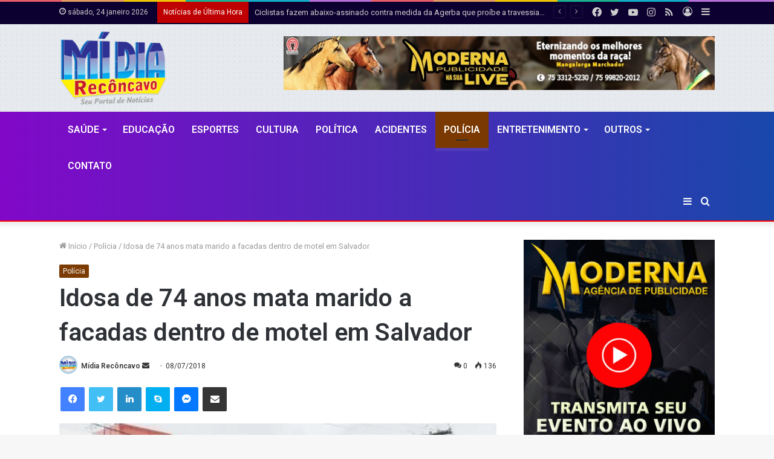

--- FILE ---
content_type: text/html; charset=UTF-8
request_url: https://www.midiareconcavo.com.br/policia/14364/idosa-de-74-anos-mata-marido-a-facadas-dentro-de-motel-em-salvador/
body_size: 181806
content:
<!DOCTYPE html>
<html lang="pt-BR" class="" data-skin="light" prefix="og: http://ogp.me/ns#">
<head>
	<meta charset="UTF-8" />
	<link rel="profile" href="https://gmpg.org/xfn/11" />
	<title>Idosa de 74 anos mata marido a facadas dentro de motel em Salvador &#8211; Mídia Recôncavo | Com Anderson Bella</title>

<meta http-equiv='x-dns-prefetch-control' content='on'>
<link rel='dns-prefetch' href='//cdnjs.cloudflare.com' />
<link rel='dns-prefetch' href='//ajax.googleapis.com' />
<link rel='dns-prefetch' href='//fonts.googleapis.com' />
<link rel='dns-prefetch' href='//fonts.gstatic.com' />
<link rel='dns-prefetch' href='//s.gravatar.com' />
<link rel='dns-prefetch' href='//www.google-analytics.com' />
<link rel='preload' as='image' href='https://www.midiareconcavo.com.br/wp-content/uploads/2021/06/Midia-Reconcavo.png'>
<link rel='preload' as='image' href='https://i2.wp.com/www.midiareconcavo.com.br/wp-content/uploads/2021/backup/08-07-2018_18_57_22.jpg?resize=780%2C470&ssl=1'>
<link rel='preload' as='font' href='https://www.midiareconcavo.com.br/wp-content/themes/jannah/assets/fonts/tielabs-fonticon/tielabs-fonticon.woff' type='font/woff' crossorigin='anonymous' />
<link rel='preload' as='font' href='https://www.midiareconcavo.com.br/wp-content/themes/jannah/assets/fonts/fontawesome/fa-solid-900.woff2' type='font/woff2' crossorigin='anonymous' />
<link rel='preload' as='font' href='https://www.midiareconcavo.com.br/wp-content/themes/jannah/assets/fonts/fontawesome/fa-brands-400.woff2' type='font/woff2' crossorigin='anonymous' />
<link rel='preload' as='font' href='https://www.midiareconcavo.com.br/wp-content/themes/jannah/assets/fonts/fontawesome/fa-regular-400.woff2' type='font/woff2' crossorigin='anonymous' />
<link rel='preload' as='script' href='https://ajax.googleapis.com/ajax/libs/webfont/1/webfont.js'>
<meta name='robots' content='max-image-preview:large' />
<link rel='dns-prefetch' href='//www.googletagmanager.com' />
<link rel='dns-prefetch' href='//s.w.org' />
<link rel='dns-prefetch' href='//i0.wp.com' />
<link rel='dns-prefetch' href='//i1.wp.com' />
<link rel='dns-prefetch' href='//i2.wp.com' />
<link rel='dns-prefetch' href='//c0.wp.com' />
<link rel="alternate" type="application/rss+xml" title="Feed para Mídia Recôncavo | Com Anderson Bella &raquo;" href="https://www.midiareconcavo.com.br/feed/" />
<link rel="alternate" type="application/rss+xml" title="Feed de comentários para Mídia Recôncavo | Com Anderson Bella &raquo;" href="https://www.midiareconcavo.com.br/comments/feed/" />
<link rel="alternate" type="application/rss+xml" title="Feed de comentários para Mídia Recôncavo | Com Anderson Bella &raquo; Idosa de 74 anos mata marido a facadas dentro de motel em Salvador" href="https://www.midiareconcavo.com.br/policia/14364/idosa-de-74-anos-mata-marido-a-facadas-dentro-de-motel-em-salvador/feed/" />

<meta property="og:title" content="Idosa de 74 anos mata marido a facadas dentro de motel em Salvador - Mídia Recôncavo | Com Anderson Bella" />
<meta property="og:type" content="article" />
<meta property="og:description" content="Corpos de um casal de idosos foram encontrados na manh&atilde; deste domingo (8), no motel Hastag, n" />
<meta property="og:url" content="https://www.midiareconcavo.com.br/policia/14364/idosa-de-74-anos-mata-marido-a-facadas-dentro-de-motel-em-salvador/" />
<meta property="og:site_name" content="Mídia Recôncavo | Com Anderson Bella" />
<meta property="og:image" content="https://i2.wp.com/www.midiareconcavo.com.br/wp-content/uploads/2021/backup/08-07-2018_18_57_22.jpg?resize=780%2C470&#038;ssl=1" />
		<script type="text/javascript">
			window._wpemojiSettings = {"baseUrl":"https:\/\/s.w.org\/images\/core\/emoji\/13.1.0\/72x72\/","ext":".png","svgUrl":"https:\/\/s.w.org\/images\/core\/emoji\/13.1.0\/svg\/","svgExt":".svg","source":{"concatemoji":"https:\/\/www.midiareconcavo.com.br\/wp-includes\/js\/wp-emoji-release.min.js?ver=5.8"}};
			!function(e,a,t){var n,r,o,i=a.createElement("canvas"),p=i.getContext&&i.getContext("2d");function s(e,t){var a=String.fromCharCode;p.clearRect(0,0,i.width,i.height),p.fillText(a.apply(this,e),0,0);e=i.toDataURL();return p.clearRect(0,0,i.width,i.height),p.fillText(a.apply(this,t),0,0),e===i.toDataURL()}function c(e){var t=a.createElement("script");t.src=e,t.defer=t.type="text/javascript",a.getElementsByTagName("head")[0].appendChild(t)}for(o=Array("flag","emoji"),t.supports={everything:!0,everythingExceptFlag:!0},r=0;r<o.length;r++)t.supports[o[r]]=function(e){if(!p||!p.fillText)return!1;switch(p.textBaseline="top",p.font="600 32px Arial",e){case"flag":return s([127987,65039,8205,9895,65039],[127987,65039,8203,9895,65039])?!1:!s([55356,56826,55356,56819],[55356,56826,8203,55356,56819])&&!s([55356,57332,56128,56423,56128,56418,56128,56421,56128,56430,56128,56423,56128,56447],[55356,57332,8203,56128,56423,8203,56128,56418,8203,56128,56421,8203,56128,56430,8203,56128,56423,8203,56128,56447]);case"emoji":return!s([10084,65039,8205,55357,56613],[10084,65039,8203,55357,56613])}return!1}(o[r]),t.supports.everything=t.supports.everything&&t.supports[o[r]],"flag"!==o[r]&&(t.supports.everythingExceptFlag=t.supports.everythingExceptFlag&&t.supports[o[r]]);t.supports.everythingExceptFlag=t.supports.everythingExceptFlag&&!t.supports.flag,t.DOMReady=!1,t.readyCallback=function(){t.DOMReady=!0},t.supports.everything||(n=function(){t.readyCallback()},a.addEventListener?(a.addEventListener("DOMContentLoaded",n,!1),e.addEventListener("load",n,!1)):(e.attachEvent("onload",n),a.attachEvent("onreadystatechange",function(){"complete"===a.readyState&&t.readyCallback()})),(n=t.source||{}).concatemoji?c(n.concatemoji):n.wpemoji&&n.twemoji&&(c(n.twemoji),c(n.wpemoji)))}(window,document,window._wpemojiSettings);
		</script>
		<style type="text/css">
img.wp-smiley,
img.emoji {
	display: inline !important;
	border: none !important;
	box-shadow: none !important;
	height: 1em !important;
	width: 1em !important;
	margin: 0 .07em !important;
	vertical-align: -0.1em !important;
	background: none !important;
	padding: 0 !important;
}
</style>
	<link rel='stylesheet' id='mediaelement-css'  href='https://c0.wp.com/c/5.8/wp-includes/js/mediaelement/mediaelementplayer-legacy.min.css' type='text/css' media='all' />
<link rel='stylesheet' id='wp-mediaelement-css'  href='https://c0.wp.com/c/5.8/wp-includes/js/mediaelement/wp-mediaelement.min.css' type='text/css' media='all' />
<link rel='stylesheet' id='mpp_gutenberg-css'  href='https://www.midiareconcavo.com.br/wp-content/plugins/metronet-profile-picture/dist/blocks.style.build.css?ver=2.6.0' type='text/css' media='all' />
<link rel='stylesheet' id='taqyeem-buttons-style-css'  href='https://www.midiareconcavo.com.br/wp-content/plugins/taqyeem-buttons/assets/style.css?ver=5.8' type='text/css' media='all' />
<link rel='stylesheet' id='tie-css-base-css'  href='https://www.midiareconcavo.com.br/wp-content/themes/jannah/assets/css/base.min.css?ver=5.4.4' type='text/css' media='all' />
<link rel='stylesheet' id='tie-css-styles-css'  href='https://www.midiareconcavo.com.br/wp-content/themes/jannah/assets/css/style.min.css?ver=5.4.4' type='text/css' media='all' />
<link rel='stylesheet' id='tie-css-widgets-css'  href='https://www.midiareconcavo.com.br/wp-content/themes/jannah/assets/css/widgets.min.css?ver=5.4.4' type='text/css' media='all' />
<link rel='stylesheet' id='tie-css-helpers-css'  href='https://www.midiareconcavo.com.br/wp-content/themes/jannah/assets/css/helpers.min.css?ver=5.4.4' type='text/css' media='all' />
<link rel='stylesheet' id='tie-fontawesome5-css'  href='https://www.midiareconcavo.com.br/wp-content/themes/jannah/assets/css/fontawesome.css?ver=5.4.4' type='text/css' media='all' />
<link rel='stylesheet' id='tie-css-ilightbox-css'  href='https://www.midiareconcavo.com.br/wp-content/themes/jannah/assets/ilightbox/dark-skin/skin.css?ver=5.4.4' type='text/css' media='all' />
<link rel='stylesheet' id='tie-css-shortcodes-css'  href='https://www.midiareconcavo.com.br/wp-content/themes/jannah/assets/css/plugins/shortcodes.min.css?ver=5.4.4' type='text/css' media='all' />
<link rel='stylesheet' id='tie-css-single-css'  href='https://www.midiareconcavo.com.br/wp-content/themes/jannah/assets/css/single.min.css?ver=5.4.4' type='text/css' media='all' />
<link rel='stylesheet' id='tie-css-print-css'  href='https://www.midiareconcavo.com.br/wp-content/themes/jannah/assets/css/print.css?ver=5.4.4' type='text/css' media='print' />
<link rel='stylesheet' id='taqyeem-styles-css'  href='https://www.midiareconcavo.com.br/wp-content/themes/jannah/assets/css/plugins/taqyeem.min.css?ver=5.4.4' type='text/css' media='all' />
<style id='taqyeem-styles-inline-css' type='text/css'>
.wf-active .logo-text,.wf-active h1,.wf-active h2,.wf-active h3,.wf-active h4,.wf-active h5,.wf-active h6,.wf-active .the-subtitle{font-family: 'Roboto';}#main-nav .main-menu > ul > li > a{font-size: 16px;font-weight: 600;text-transform: uppercase;}.brand-title,a:hover,.tie-popup-search-submit,#logo.text-logo a,.theme-header nav .components #search-submit:hover,.theme-header .header-nav .components > li:hover > a,.theme-header .header-nav .components li a:hover,.main-menu ul.cats-vertical li a.is-active,.main-menu ul.cats-vertical li a:hover,.main-nav li.mega-menu .post-meta a:hover,.main-nav li.mega-menu .post-box-title a:hover,.search-in-main-nav.autocomplete-suggestions a:hover,#main-nav .menu ul:not(.cats-horizontal) li:hover > a,#main-nav .menu ul li.current-menu-item:not(.mega-link-column) > a,.top-nav .menu li:hover > a,.top-nav .menu > .tie-current-menu > a,.search-in-top-nav.autocomplete-suggestions .post-title a:hover,div.mag-box .mag-box-options .mag-box-filter-links a.active,.mag-box-filter-links .flexMenu-viewMore:hover > a,.stars-rating-active,body .tabs.tabs .active > a,.video-play-icon,.spinner-circle:after,#go-to-content:hover,.comment-list .comment-author .fn,.commentlist .comment-author .fn,blockquote::before,blockquote cite,blockquote.quote-simple p,.multiple-post-pages a:hover,#story-index li .is-current,.latest-tweets-widget .twitter-icon-wrap span,.wide-slider-nav-wrapper .slide,.wide-next-prev-slider-wrapper .tie-slider-nav li:hover span,.review-final-score h3,#mobile-menu-icon:hover .menu-text,body .entry a,.dark-skin body .entry a,.entry .post-bottom-meta a:hover,.comment-list .comment-content a,q a,blockquote a,.widget.tie-weather-widget .icon-basecloud-bg:after,.site-footer a:hover,.site-footer .stars-rating-active,.site-footer .twitter-icon-wrap span,.site-info a:hover{color: #7a3900;}#instagram-link a:hover{color: #7a3900 !important;border-color: #7a3900 !important;}[type='submit'],.button,.generic-button a,.generic-button button,.theme-header .header-nav .comp-sub-menu a.button.guest-btn:hover,.theme-header .header-nav .comp-sub-menu a.checkout-button,nav.main-nav .menu > li.tie-current-menu > a,nav.main-nav .menu > li:hover > a,.main-menu .mega-links-head:after,.main-nav .mega-menu.mega-cat .cats-horizontal li a.is-active,#mobile-menu-icon:hover .nav-icon,#mobile-menu-icon:hover .nav-icon:before,#mobile-menu-icon:hover .nav-icon:after,.search-in-main-nav.autocomplete-suggestions a.button,.search-in-top-nav.autocomplete-suggestions a.button,.spinner > div,.post-cat,.pages-numbers li.current span,.multiple-post-pages > span,#tie-wrapper .mejs-container .mejs-controls,.mag-box-filter-links a:hover,.slider-arrow-nav a:not(.pagination-disabled):hover,.comment-list .reply a:hover,.commentlist .reply a:hover,#reading-position-indicator,#story-index-icon,.videos-block .playlist-title,.review-percentage .review-item span span,.tie-slick-dots li.slick-active button,.tie-slick-dots li button:hover,.digital-rating-static,.timeline-widget li a:hover .date:before,#wp-calendar #today,.posts-list-counter li.widget-post-list:before,.cat-counter a + span,.tie-slider-nav li span:hover,.fullwidth-area .widget_tag_cloud .tagcloud a:hover,.magazine2:not(.block-head-4) .dark-widgetized-area ul.tabs a:hover,.magazine2:not(.block-head-4) .dark-widgetized-area ul.tabs .active a,.magazine1 .dark-widgetized-area ul.tabs a:hover,.magazine1 .dark-widgetized-area ul.tabs .active a,.block-head-4.magazine2 .dark-widgetized-area .tabs.tabs .active a,.block-head-4.magazine2 .dark-widgetized-area .tabs > .active a:before,.block-head-4.magazine2 .dark-widgetized-area .tabs > .active a:after,.demo_store,.demo #logo:after,.demo #sticky-logo:after,.widget.tie-weather-widget,span.video-close-btn:hover,#go-to-top,.latest-tweets-widget .slider-links .button:not(:hover){background-color: #7a3900;color: #FFFFFF;}.tie-weather-widget .widget-title .the-subtitle,.block-head-4.magazine2 #footer .tabs .active a:hover{color: #FFFFFF;}pre,code,.pages-numbers li.current span,.theme-header .header-nav .comp-sub-menu a.button.guest-btn:hover,.multiple-post-pages > span,.post-content-slideshow .tie-slider-nav li span:hover,#tie-body .tie-slider-nav li > span:hover,.slider-arrow-nav a:not(.pagination-disabled):hover,.main-nav .mega-menu.mega-cat .cats-horizontal li a.is-active,.main-nav .mega-menu.mega-cat .cats-horizontal li a:hover,.main-menu .menu > li > .menu-sub-content{border-color: #7a3900;}.main-menu .menu > li.tie-current-menu{border-bottom-color: #7a3900;}.top-nav .menu li.tie-current-menu > a:before,.top-nav .menu li.menu-item-has-children:hover > a:before{border-top-color: #7a3900;}.main-nav .main-menu .menu > li.tie-current-menu > a:before,.main-nav .main-menu .menu > li:hover > a:before{border-top-color: #FFFFFF;}header.main-nav-light .main-nav .menu-item-has-children li:hover > a:before,header.main-nav-light .main-nav .mega-menu li:hover > a:before{border-left-color: #7a3900;}.rtl header.main-nav-light .main-nav .menu-item-has-children li:hover > a:before,.rtl header.main-nav-light .main-nav .mega-menu li:hover > a:before{border-right-color: #7a3900;border-left-color: transparent;}.top-nav ul.menu li .menu-item-has-children:hover > a:before{border-top-color: transparent;border-left-color: #7a3900;}.rtl .top-nav ul.menu li .menu-item-has-children:hover > a:before{border-left-color: transparent;border-right-color: #7a3900;}::-moz-selection{background-color: #7a3900;color: #FFFFFF;}::selection{background-color: #7a3900;color: #FFFFFF;}circle.circle_bar{stroke: #7a3900;}#reading-position-indicator{box-shadow: 0 0 10px rgba( 122,57,0,0.7);}#logo.text-logo a:hover,body .entry a:hover,.dark-skin body .entry a:hover,.comment-list .comment-content a:hover,.block-head-4.magazine2 .site-footer .tabs li a:hover,q a:hover,blockquote a:hover{color: #480700;}.button:hover,input[type='submit']:hover,.generic-button a:hover,.generic-button button:hover,a.post-cat:hover,.site-footer .button:hover,.site-footer [type='submit']:hover,.search-in-main-nav.autocomplete-suggestions a.button:hover,.search-in-top-nav.autocomplete-suggestions a.button:hover,.theme-header .header-nav .comp-sub-menu a.checkout-button:hover{background-color: #480700;color: #FFFFFF;}.theme-header .header-nav .comp-sub-menu a.checkout-button:not(:hover),body .entry a.button{color: #FFFFFF;}#story-index.is-compact .story-index-content{background-color: #7a3900;}#story-index.is-compact .story-index-content a,#story-index.is-compact .story-index-content .is-current{color: #FFFFFF;}#tie-body .has-block-head-4,#tie-body .mag-box-title h3,#tie-body .comment-reply-title,#tie-body .related.products > h2,#tie-body .up-sells > h2,#tie-body .cross-sells > h2,#tie-body .cart_totals > h2,#tie-body .bbp-form legend,#tie-body .mag-box-title h3 a,#tie-body .section-title-default a,#tie-body #cancel-comment-reply-link {color: #FFFFFF;}#tie-body .has-block-head-4:before,#tie-body .mag-box-title h3:before,#tie-body .comment-reply-title:before,#tie-body .related.products > h2:before,#tie-body .up-sells > h2:before,#tie-body .cross-sells > h2:before,#tie-body .cart_totals > h2:before,#tie-body .bbp-form legend:before {background-color: #7a3900;}#tie-body .block-more-button{color: #7a3900;}#tie-body .block-more-button:hover{color: #480700;}#tie-body .tabs,#tie-body .tabs .flexMenu-popup{border-color: #7a3900;}#tie-body .tabs li a{color: #7a3900;}#tie-body .tabs li a:hover{color: #480700;}#tie-body .tabs li.active a{color: #FFFFFF;background-color: #7a3900;}#tie-body .tabs > .active a:before,#tie-body .tabs > .active a:after{background-color: #7a3900;}.brand-title,a:hover,.tie-popup-search-submit,#logo.text-logo a,.theme-header nav .components #search-submit:hover,.theme-header .header-nav .components > li:hover > a,.theme-header .header-nav .components li a:hover,.main-menu ul.cats-vertical li a.is-active,.main-menu ul.cats-vertical li a:hover,.main-nav li.mega-menu .post-meta a:hover,.main-nav li.mega-menu .post-box-title a:hover,.search-in-main-nav.autocomplete-suggestions a:hover,#main-nav .menu ul:not(.cats-horizontal) li:hover > a,#main-nav .menu ul li.current-menu-item:not(.mega-link-column) > a,.top-nav .menu li:hover > a,.top-nav .menu > .tie-current-menu > a,.search-in-top-nav.autocomplete-suggestions .post-title a:hover,div.mag-box .mag-box-options .mag-box-filter-links a.active,.mag-box-filter-links .flexMenu-viewMore:hover > a,.stars-rating-active,body .tabs.tabs .active > a,.video-play-icon,.spinner-circle:after,#go-to-content:hover,.comment-list .comment-author .fn,.commentlist .comment-author .fn,blockquote::before,blockquote cite,blockquote.quote-simple p,.multiple-post-pages a:hover,#story-index li .is-current,.latest-tweets-widget .twitter-icon-wrap span,.wide-slider-nav-wrapper .slide,.wide-next-prev-slider-wrapper .tie-slider-nav li:hover span,.review-final-score h3,#mobile-menu-icon:hover .menu-text,body .entry a,.dark-skin body .entry a,.entry .post-bottom-meta a:hover,.comment-list .comment-content a,q a,blockquote a,.widget.tie-weather-widget .icon-basecloud-bg:after,.site-footer a:hover,.site-footer .stars-rating-active,.site-footer .twitter-icon-wrap span,.site-info a:hover{color: #7a3900;}#instagram-link a:hover{color: #7a3900 !important;border-color: #7a3900 !important;}[type='submit'],.button,.generic-button a,.generic-button button,.theme-header .header-nav .comp-sub-menu a.button.guest-btn:hover,.theme-header .header-nav .comp-sub-menu a.checkout-button,nav.main-nav .menu > li.tie-current-menu > a,nav.main-nav .menu > li:hover > a,.main-menu .mega-links-head:after,.main-nav .mega-menu.mega-cat .cats-horizontal li a.is-active,#mobile-menu-icon:hover .nav-icon,#mobile-menu-icon:hover .nav-icon:before,#mobile-menu-icon:hover .nav-icon:after,.search-in-main-nav.autocomplete-suggestions a.button,.search-in-top-nav.autocomplete-suggestions a.button,.spinner > div,.post-cat,.pages-numbers li.current span,.multiple-post-pages > span,#tie-wrapper .mejs-container .mejs-controls,.mag-box-filter-links a:hover,.slider-arrow-nav a:not(.pagination-disabled):hover,.comment-list .reply a:hover,.commentlist .reply a:hover,#reading-position-indicator,#story-index-icon,.videos-block .playlist-title,.review-percentage .review-item span span,.tie-slick-dots li.slick-active button,.tie-slick-dots li button:hover,.digital-rating-static,.timeline-widget li a:hover .date:before,#wp-calendar #today,.posts-list-counter li.widget-post-list:before,.cat-counter a + span,.tie-slider-nav li span:hover,.fullwidth-area .widget_tag_cloud .tagcloud a:hover,.magazine2:not(.block-head-4) .dark-widgetized-area ul.tabs a:hover,.magazine2:not(.block-head-4) .dark-widgetized-area ul.tabs .active a,.magazine1 .dark-widgetized-area ul.tabs a:hover,.magazine1 .dark-widgetized-area ul.tabs .active a,.block-head-4.magazine2 .dark-widgetized-area .tabs.tabs .active a,.block-head-4.magazine2 .dark-widgetized-area .tabs > .active a:before,.block-head-4.magazine2 .dark-widgetized-area .tabs > .active a:after,.demo_store,.demo #logo:after,.demo #sticky-logo:after,.widget.tie-weather-widget,span.video-close-btn:hover,#go-to-top,.latest-tweets-widget .slider-links .button:not(:hover){background-color: #7a3900;color: #FFFFFF;}.tie-weather-widget .widget-title .the-subtitle,.block-head-4.magazine2 #footer .tabs .active a:hover{color: #FFFFFF;}pre,code,.pages-numbers li.current span,.theme-header .header-nav .comp-sub-menu a.button.guest-btn:hover,.multiple-post-pages > span,.post-content-slideshow .tie-slider-nav li span:hover,#tie-body .tie-slider-nav li > span:hover,.slider-arrow-nav a:not(.pagination-disabled):hover,.main-nav .mega-menu.mega-cat .cats-horizontal li a.is-active,.main-nav .mega-menu.mega-cat .cats-horizontal li a:hover,.main-menu .menu > li > .menu-sub-content{border-color: #7a3900;}.main-menu .menu > li.tie-current-menu{border-bottom-color: #7a3900;}.top-nav .menu li.tie-current-menu > a:before,.top-nav .menu li.menu-item-has-children:hover > a:before{border-top-color: #7a3900;}.main-nav .main-menu .menu > li.tie-current-menu > a:before,.main-nav .main-menu .menu > li:hover > a:before{border-top-color: #FFFFFF;}header.main-nav-light .main-nav .menu-item-has-children li:hover > a:before,header.main-nav-light .main-nav .mega-menu li:hover > a:before{border-left-color: #7a3900;}.rtl header.main-nav-light .main-nav .menu-item-has-children li:hover > a:before,.rtl header.main-nav-light .main-nav .mega-menu li:hover > a:before{border-right-color: #7a3900;border-left-color: transparent;}.top-nav ul.menu li .menu-item-has-children:hover > a:before{border-top-color: transparent;border-left-color: #7a3900;}.rtl .top-nav ul.menu li .menu-item-has-children:hover > a:before{border-left-color: transparent;border-right-color: #7a3900;}::-moz-selection{background-color: #7a3900;color: #FFFFFF;}::selection{background-color: #7a3900;color: #FFFFFF;}circle.circle_bar{stroke: #7a3900;}#reading-position-indicator{box-shadow: 0 0 10px rgba( 122,57,0,0.7);}#logo.text-logo a:hover,body .entry a:hover,.dark-skin body .entry a:hover,.comment-list .comment-content a:hover,.block-head-4.magazine2 .site-footer .tabs li a:hover,q a:hover,blockquote a:hover{color: #480700;}.button:hover,input[type='submit']:hover,.generic-button a:hover,.generic-button button:hover,a.post-cat:hover,.site-footer .button:hover,.site-footer [type='submit']:hover,.search-in-main-nav.autocomplete-suggestions a.button:hover,.search-in-top-nav.autocomplete-suggestions a.button:hover,.theme-header .header-nav .comp-sub-menu a.checkout-button:hover{background-color: #480700;color: #FFFFFF;}.theme-header .header-nav .comp-sub-menu a.checkout-button:not(:hover),body .entry a.button{color: #FFFFFF;}#story-index.is-compact .story-index-content{background-color: #7a3900;}#story-index.is-compact .story-index-content a,#story-index.is-compact .story-index-content .is-current{color: #FFFFFF;}#tie-body .has-block-head-4,#tie-body .mag-box-title h3,#tie-body .comment-reply-title,#tie-body .related.products > h2,#tie-body .up-sells > h2,#tie-body .cross-sells > h2,#tie-body .cart_totals > h2,#tie-body .bbp-form legend,#tie-body .mag-box-title h3 a,#tie-body .section-title-default a,#tie-body #cancel-comment-reply-link {color: #FFFFFF;}#tie-body .has-block-head-4:before,#tie-body .mag-box-title h3:before,#tie-body .comment-reply-title:before,#tie-body .related.products > h2:before,#tie-body .up-sells > h2:before,#tie-body .cross-sells > h2:before,#tie-body .cart_totals > h2:before,#tie-body .bbp-form legend:before {background-color: #7a3900;}#tie-body .block-more-button{color: #7a3900;}#tie-body .block-more-button:hover{color: #480700;}#tie-body .tabs,#tie-body .tabs .flexMenu-popup{border-color: #7a3900;}#tie-body .tabs li a{color: #7a3900;}#tie-body .tabs li a:hover{color: #480700;}#tie-body .tabs li.active a{color: #FFFFFF;background-color: #7a3900;}#tie-body .tabs > .active a:before,#tie-body .tabs > .active a:after{background-color: #7a3900;}#top-nav,#top-nav .sub-menu,#top-nav .comp-sub-menu,#top-nav .ticker-content,#top-nav .ticker-swipe,.top-nav-boxed #top-nav .topbar-wrapper,.search-in-top-nav.autocomplete-suggestions,#top-nav .guest-btn:not(:hover){background-color : #0c0030;}#top-nav *,.search-in-top-nav.autocomplete-suggestions{border-color: rgba( 255,255,255,0.08);}#top-nav .icon-basecloud-bg:after{color: #0c0030;}#top-nav .breaking-title{color: #FFFFFF;}#top-nav .breaking-title:before{background-color: #bf0000;}#top-nav .breaking-news-nav li:hover{background-color: #bf0000;border-color: #bf0000;}.main-nav-boxed .main-nav.fixed-nav,#main-nav{background: #8108c8;background: -webkit-linear-gradient(90deg,#1947aa,#8108c8 );background: -moz-linear-gradient(90deg,#1947aa,#8108c8 );background: -o-linear-gradient(90deg,#1947aa,#8108c8 );background: linear-gradient(90deg,#8108c8,#1947aa );}#main-nav .icon-basecloud-bg:after{color: inherit !important;}#main-nav,#main-nav .menu-sub-content,#main-nav .comp-sub-menu,#main-nav .guest-btn:not(:hover),#main-nav ul.cats-vertical li a.is-active,#main-nav ul.cats-vertical li a:hover.search-in-main-nav.autocomplete-suggestions{background-color: rgb(77,40,185);}#main-nav{border-width: 0;}#theme-header #main-nav:not(.fixed-nav){bottom: 0;}#main-nav .icon-basecloud-bg:after{color: rgb(77,40,185);}#main-nav *,.search-in-main-nav.autocomplete-suggestions{border-color: rgba(255,255,255,0.07);}.main-nav-boxed #main-nav .main-menu-wrapper{border-width: 0;}#theme-header:not(.main-nav-boxed) #main-nav,.main-nav-boxed .main-menu-wrapper{border-top-color:#2d2d2d !important;border-bottom-color:#ff0000 !important;border-bottom-width:2px !important;border-right: 0 none;border-left : 0 none;}.main-nav-boxed #main-nav.fixed-nav{box-shadow: none;}#tie-wrapper #theme-header{background-color: #e6e9ed;background-image: url(https://www.midiareconcavo.com.br/wp-content/uploads/2021/06/pixel-grid.png);}#logo.text-logo a,#logo.text-logo a:hover{color: #000000;}@media (max-width: 991px){#tie-wrapper #theme-header .logo-container.fixed-nav{background-color: rgba(230,233,237,0.95);}}@media (max-width: 991px){#tie-wrapper #theme-header .logo-container{background-color: #e6e9ed;background-image: url(https://www.midiareconcavo.com.br/wp-content/uploads/2021/06/pixel-grid.png);}}#footer{background-image: url(https://www.midiareconcavo.com.br/wp-content/uploads/2021/06/midia-reconcavo-2021.jpg);background-repeat: no-repeat;background-size: initial; background-attachment: scroll;background-position: center center;}#site-info{background-color: #3245d3;}@media (max-width: 991px) {#tie-wrapper #theme-header,#tie-wrapper #theme-header #main-nav .main-menu-wrapper,#tie-wrapper #theme-header .logo-container{background: transparent;}#tie-wrapper #theme-header .logo-container,#tie-wrapper #theme-header #main-nav {background: #4958fc;background: -webkit-linear-gradient(90deg,#8b32d3,#4958fc );background: -moz-linear-gradient(90deg,#8b32d3,#4958fc );background: -o-linear-gradient(90deg,#8b32d3,#4958fc );background: linear-gradient(90deg,#4958fc,#8b32d3 );}#mobile-header-components-area_1 .components .comp-sub-menu{background-color: #4958fc;}#mobile-header-components-area_2 .components .comp-sub-menu{background-color: #8b32d3;}}#footer .site-info a:hover{color: #002c5e;}.tie-cat-2,.tie-cat-item-2 > span{background-color:#e67e22 !important;color:#FFFFFF !important;}.tie-cat-2:after{border-top-color:#e67e22 !important;}.tie-cat-2:hover{background-color:#c86004 !important;}.tie-cat-2:hover:after{border-top-color:#c86004 !important;}.tie-cat-10,.tie-cat-item-10 > span{background-color:#2ecc71 !important;color:#FFFFFF !important;}.tie-cat-10:after{border-top-color:#2ecc71 !important;}.tie-cat-10:hover{background-color:#10ae53 !important;}.tie-cat-10:hover:after{border-top-color:#10ae53 !important;}.tie-cat-14,.tie-cat-item-14 > span{background-color:#9b59b6 !important;color:#FFFFFF !important;}.tie-cat-14:after{border-top-color:#9b59b6 !important;}.tie-cat-14:hover{background-color:#7d3b98 !important;}.tie-cat-14:hover:after{border-top-color:#7d3b98 !important;}.tie-cat-17,.tie-cat-item-17 > span{background-color:#34495e !important;color:#FFFFFF !important;}.tie-cat-17:after{border-top-color:#34495e !important;}.tie-cat-17:hover{background-color:#162b40 !important;}.tie-cat-17:hover:after{border-top-color:#162b40 !important;}.tie-cat-18,.tie-cat-item-18 > span{background-color:#795548 !important;color:#FFFFFF !important;}.tie-cat-18:after{border-top-color:#795548 !important;}.tie-cat-18:hover{background-color:#5b372a !important;}.tie-cat-18:hover:after{border-top-color:#5b372a !important;}.tie-cat-20,.tie-cat-item-20 > span{background-color:#4CAF50 !important;color:#FFFFFF !important;}.tie-cat-20:after{border-top-color:#4CAF50 !important;}.tie-cat-20:hover{background-color:#2e9132 !important;}.tie-cat-20:hover:after{border-top-color:#2e9132 !important;}.tie-cat-30,.tie-cat-item-30 > span{background-color:#068263 !important;color:#FFFFFF !important;}.tie-cat-30:after{border-top-color:#068263 !important;}.tie-cat-30:hover{background-color:#006445 !important;}.tie-cat-30:hover:after{border-top-color:#006445 !important;}.tie-cat-25,.tie-cat-item-25 > span{background-color:#fc0043 !important;color:#FFFFFF !important;}.tie-cat-25:after{border-top-color:#fc0043 !important;}.tie-cat-25:hover{background-color:#de0025 !important;}.tie-cat-25:hover:after{border-top-color:#de0025 !important;}.tie-cat-42,.tie-cat-item-42 > span{background-color:#7a3900 !important;color:#FFFFFF !important;}.tie-cat-42:after{border-top-color:#7a3900 !important;}.tie-cat-42:hover{background-color:#5c1b00 !important;}.tie-cat-42:hover:after{border-top-color:#5c1b00 !important;}.tie-cat-32,.tie-cat-item-32 > span{background-color:#0043ed !important;color:#FFFFFF !important;}.tie-cat-32:after{border-top-color:#0043ed !important;}.tie-cat-32:hover{background-color:#0025cf !important;}.tie-cat-32:hover:after{border-top-color:#0025cf !important;}.tie-cat-29,.tie-cat-item-29 > span{background-color:#f2b50e !important;color:#FFFFFF !important;}.tie-cat-29:after{border-top-color:#f2b50e !important;}.tie-cat-29:hover{background-color:#d49700 !important;}.tie-cat-29:hover:after{border-top-color:#d49700 !important;}.tie-cat-31,.tie-cat-item-31 > span{background-color:#f20e4b !important;color:#FFFFFF !important;}.tie-cat-31:after{border-top-color:#f20e4b !important;}.tie-cat-31:hover{background-color:#d4002d !important;}.tie-cat-31:hover:after{border-top-color:#d4002d !important;}.tie-cat-38,.tie-cat-item-38 > span{background-color:#0081c1 !important;color:#FFFFFF !important;}.tie-cat-38:after{border-top-color:#0081c1 !important;}.tie-cat-38:hover{background-color:#0063a3 !important;}.tie-cat-38:hover:after{border-top-color:#0063a3 !important;}.tie-cat-41,.tie-cat-item-41 > span{background-color:#008e6d !important;color:#FFFFFF !important;}.tie-cat-41:after{border-top-color:#008e6d !important;}.tie-cat-41:hover{background-color:#00704f !important;}.tie-cat-41:hover:after{border-top-color:#00704f !important;}@media (min-width: 1200px){.container{width: auto;}}@media (min-width: 992px){.container,.boxed-layout #tie-wrapper,.boxed-layout .fixed-nav,.wide-next-prev-slider-wrapper .slider-main-container{max-width: 87%;}.boxed-layout .container{max-width: 100%;}}@media (max-width: 991px){.side-aside.dark-skin{background: #5932e5;background: -webkit-linear-gradient(135deg,#ef0332,#5932e5 );background: -moz-linear-gradient(135deg,#ef0332,#5932e5 );background: -o-linear-gradient(135deg,#ef0332,#5932e5 );background: linear-gradient(135deg,#5932e5,#ef0332 );}}
</style>
<link rel='stylesheet' id='jetpack_css-css'  href='https://c0.wp.com/p/jetpack/10.0/css/jetpack.css' type='text/css' media='all' />
<script type='text/javascript' src='https://c0.wp.com/c/5.8/wp-includes/js/jquery/jquery.min.js' id='jquery-core-js'></script>
<script type='text/javascript' src='https://c0.wp.com/c/5.8/wp-includes/js/jquery/jquery-migrate.min.js' id='jquery-migrate-js'></script>

<!-- Google Analytics snippet added by Site Kit -->
<script type='text/javascript' src='https://www.googletagmanager.com/gtag/js?id=UA-38176317-1' id='google_gtagjs-js' async></script>
<script type='text/javascript' id='google_gtagjs-js-after'>
window.dataLayer = window.dataLayer || [];function gtag(){dataLayer.push(arguments);}
gtag('set', 'linker', {"domains":["www.midiareconcavo.com.br"]} );
gtag("js", new Date());
gtag("set", "developer_id.dZTNiMT", true);
gtag("config", "UA-38176317-1", {"anonymize_ip":true});
</script>

<!-- End Google Analytics snippet added by Site Kit -->
<link rel="https://api.w.org/" href="https://www.midiareconcavo.com.br/wp-json/" /><link rel="alternate" type="application/json" href="https://www.midiareconcavo.com.br/wp-json/wp/v2/posts/14364" /><link rel="EditURI" type="application/rsd+xml" title="RSD" href="https://www.midiareconcavo.com.br/xmlrpc.php?rsd" />
<link rel="wlwmanifest" type="application/wlwmanifest+xml" href="https://www.midiareconcavo.com.br/wp-includes/wlwmanifest.xml" /> 
<meta name="generator" content="WordPress 5.8" />
<link rel="canonical" href="https://www.midiareconcavo.com.br/policia/14364/idosa-de-74-anos-mata-marido-a-facadas-dentro-de-motel-em-salvador/" />
<link rel='shortlink' href='https://www.midiareconcavo.com.br/?p=14364' />
<link rel="alternate" type="application/json+oembed" href="https://www.midiareconcavo.com.br/wp-json/oembed/1.0/embed?url=https%3A%2F%2Fwww.midiareconcavo.com.br%2Fpolicia%2F14364%2Fidosa-de-74-anos-mata-marido-a-facadas-dentro-de-motel-em-salvador%2F" />
<link rel="alternate" type="text/xml+oembed" href="https://www.midiareconcavo.com.br/wp-json/oembed/1.0/embed?url=https%3A%2F%2Fwww.midiareconcavo.com.br%2Fpolicia%2F14364%2Fidosa-de-74-anos-mata-marido-a-facadas-dentro-de-motel-em-salvador%2F&#038;format=xml" />
<meta name="generator" content="Site Kit by Google 1.46.0" /><script type='text/javascript'>
/* <![CDATA[ */
var taqyeem = {"ajaxurl":"https://www.midiareconcavo.com.br/wp-admin/admin-ajax.php" , "your_rating":"Your Rating:"};
/* ]]> */
</script>

<style type='text/css'>img#wpstats{display:none}</style>
		 <meta name="description" content="Corpos de um casal de idosos foram encontrados na manh&atilde; deste domingo (8), no motel Hastag, no bairro do Costa Azul, em Salvador. De acordo com" /><meta http-equiv="X-UA-Compatible" content="IE=edge">
<meta name="theme-color" content="#7a3900" /><meta name="viewport" content="width=device-width, initial-scale=1.0" /><meta name="description" content="Corpos de um casal de idosos foram encontrados na manh&atilde; deste domingo (8), no motel Hastag, no bairro do Costa Azul, em Salvador. De acordo com informa&ccedil;&otilde;es da Secretaria de Seguran&ccedil;a P&uacute;blica da Bahia (SSP-BA), S&ocirc;nia Souza Soares, de 74 anos, matou a facadas o seu marido, Alfons Ludwig Boness, de 72 anos, e depois&hellip;" />
			<style type="text/css">
				/* If html does not have either class, do not show lazy loaded images. */
				html:not( .jetpack-lazy-images-js-enabled ):not( .js ) .jetpack-lazy-image {
					display: none;
				}
			</style>
			<script>
				document.documentElement.classList.add(
					'jetpack-lazy-images-js-enabled'
				);
			</script>
		<link rel="icon" href="https://i1.wp.com/www.midiareconcavo.com.br/wp-content/uploads/2021/06/cropped-midia-reconcavo-2021-1.jpg?fit=32%2C32&#038;ssl=1" sizes="32x32" />
<link rel="icon" href="https://i1.wp.com/www.midiareconcavo.com.br/wp-content/uploads/2021/06/cropped-midia-reconcavo-2021-1.jpg?fit=192%2C192&#038;ssl=1" sizes="192x192" />
<link rel="apple-touch-icon" href="https://i1.wp.com/www.midiareconcavo.com.br/wp-content/uploads/2021/06/cropped-midia-reconcavo-2021-1.jpg?fit=180%2C180&#038;ssl=1" />
<meta name="msapplication-TileImage" content="https://i1.wp.com/www.midiareconcavo.com.br/wp-content/uploads/2021/06/cropped-midia-reconcavo-2021-1.jpg?fit=270%2C270&#038;ssl=1" />
</head>

<body data-rsssl=1 id="tie-body" class="post-template-default single single-post postid-14364 single-format-standard tie-no-js is-percent-width wrapper-has-shadow block-head-4 block-head-5 magazine2 is-thumb-overlay-disabled is-desktop is-header-layout-3 has-header-ad sidebar-right has-sidebar post-layout-1 narrow-title-narrow-media has-mobile-share hide_share_post_top hide_share_post_bottom">



<div class="background-overlay">

	<div id="tie-container" class="site tie-container">

		
		<div id="tie-wrapper">

			<div class="rainbow-line"></div>
<header id="theme-header" class="theme-header header-layout-3 main-nav-dark main-nav-default-dark main-nav-below has-stream-item top-nav-active top-nav-dark top-nav-default-dark top-nav-above has-shadow has-normal-width-logo mobile-header-default">
	
<nav id="top-nav"  class="has-date-breaking-components top-nav header-nav has-breaking-news" aria-label="Navegação Secundária">
	<div class="container">
		<div class="topbar-wrapper">

			
					<div class="topbar-today-date tie-icon">
						sábado, 24 janeiro 2026					</div>
					
			<div class="tie-alignleft">
				
<div class="breaking controls-is-active">

	<span class="breaking-title">
		<span class="tie-icon-bolt breaking-icon" aria-hidden="true"></span>
		<span class="breaking-title-text">Notícias de Última Hora</span>
	</span>

	<ul id="breaking-news-in-header" class="breaking-news" data-type="reveal" data-arrows="true">

		
							<li class="news-item">
								<a href="https://www.midiareconcavo.com.br/destaque/106972/ciclistas-fazem-abaixo-assinado-contra-medida-da-agerba-que-proibe-a-travessia-de-bicicletas-nas-lanchas-salvador-mar-grande/">Ciclistas fazem abaixo-assinado contra medida da Agerba que proíbe a travessia de bicicletas nas lanchas Salvador–Mar Grande</a>
							</li>

							
							<li class="news-item">
								<a href="https://www.midiareconcavo.com.br/destaque/106968/stf-defende-operacoes-de-seguranca-apos-reportagem-sobre-gastos-no-parana/">STF defende operações de segurança após reportagem sobre gastos no Paraná</a>
							</li>

							
							<li class="news-item">
								<a href="https://www.midiareconcavo.com.br/destaque/106964/primeira-noite-da-festa-dos-navegantes-em-jaguaripe-tera-tony-salles-toque-dez-e-filhos-de-jorge/">Primeira noite da Festa dos Navegantes em Jaguaripe terá Tony Salles, Toque Dez e Filhos de Jorge</a>
							</li>

							
							<li class="news-item">
								<a href="https://www.midiareconcavo.com.br/destaque/106958/vera-cruz-moradores-cobram-retorno-da-tarifa-social-its-informa-que-o-beneficio-passa-por-atualizacao-cadastral/">Vera Cruz: moradores cobram retorno da tarifa social; ITS informa que o benefício passa por atualização cadastral</a>
							</li>

							
							<li class="news-item">
								<a href="https://www.midiareconcavo.com.br/destaque/106954/bruno-reis-deseja-que-filhos-deem-continuidade-ao-legado-de-alan-sanches/">Bruno Reis deseja que filhos deem continuidade ao legado de Alan Sanches</a>
							</li>

							
							<li class="news-item">
								<a href="https://www.midiareconcavo.com.br/destaque/106950/caiado-diz-que-escala-6x1-nao-reflete-realidade-do-mercado-de-trabalho/">Caiado diz que escala 6×1 não reflete realidade do mercado de trabalho</a>
							</li>

							
							<li class="news-item">
								<a href="https://www.midiareconcavo.com.br/destaque/106946/luto-em-valenca-kyka-monteiro-esposa-de-valdemar-da-conect-morre-em-passeio-com-a-familia-em-goias/">Luto em Valença: Kyka Monteiro, esposa de Valdemar da Conect, morre em passeio com a família em Goiás</a>
							</li>

							
							<li class="news-item">
								<a href="https://www.midiareconcavo.com.br/destaque/106942/ice-detem-crianca-de-5-anos-durante-abordagem-ao-pai-em-minnesota-nos-eua/">ICE detém criança de 5 anos durante abordagem ao pai em Minnesota, nos EUA</a>
							</li>

							
							<li class="news-item">
								<a href="https://www.midiareconcavo.com.br/destaque/106938/cofen-publica-resolucao-que-estabelece-novas-regras-para-prescricao-de-medicamentos-por-enfermeiros/">Cofen publica resolução que estabelece novas regras para prescrição de medicamentos por enfermeiros</a>
							</li>

							
							<li class="news-item">
								<a href="https://www.midiareconcavo.com.br/destaque/106934/sac-rodoviaria-tem-capacidade-para-16-mil-atendimentos-por-mes-ampliando-a-oferta-de-servicos-publicos-na-bahia/">SAC Rodoviária tem capacidade para 16 mil atendimentos por mês, ampliando a oferta de serviços públicos na Bahia</a>
							</li>

							
	</ul>
</div><!-- #breaking /-->
			</div><!-- .tie-alignleft /-->

			<div class="tie-alignright">
				<ul class="components">	<li class="side-aside-nav-icon menu-item custom-menu-link">
		<a href="#">
			<span class="tie-icon-navicon" aria-hidden="true"></span>
			<span class="screen-reader-text">Barra Lateral</span>
		</a>
	</li>
	
	
		<li class=" popup-login-icon menu-item custom-menu-link">
			<a href="#" class="lgoin-btn tie-popup-trigger">
				<span class="tie-icon-author" aria-hidden="true"></span>
				<span class="screen-reader-text">Entrar</span>			</a>
		</li>

			 <li class="social-icons-item"><a class="social-link rss-social-icon" rel="external noopener nofollow" target="_blank" href="https://www.midiareconcavo.com.br/feed/"><span class="tie-social-icon tie-icon-feed"></span><span class="screen-reader-text">RSS</span></a></li><li class="social-icons-item"><a class="social-link instagram-social-icon" rel="external noopener nofollow" target="_blank" href="https://www.instagram.com/midiareconcavo/"><span class="tie-social-icon tie-icon-instagram"></span><span class="screen-reader-text">Instagram</span></a></li><li class="social-icons-item"><a class="social-link youtube-social-icon" rel="external noopener nofollow" target="_blank" href="https://youtube.com/channel/UCx8B60byDD-EjV2zdo5gFrQ"><span class="tie-social-icon tie-icon-youtube"></span><span class="screen-reader-text">YouTube</span></a></li><li class="social-icons-item"><a class="social-link twitter-social-icon" rel="external noopener nofollow" target="_blank" href="https://mobile.twitter.com/midiareconcavo"><span class="tie-social-icon tie-icon-twitter"></span><span class="screen-reader-text">Twitter</span></a></li><li class="social-icons-item"><a class="social-link facebook-social-icon" rel="external noopener nofollow" target="_blank" href="https://www.facebook.com/midiareconcavo/"><span class="tie-social-icon tie-icon-facebook"></span><span class="screen-reader-text">Facebook</span></a></li> </ul><!-- Components -->			</div><!-- .tie-alignright /-->

		</div><!-- .topbar-wrapper /-->
	</div><!-- .container /-->
</nav><!-- #top-nav /-->

<div class="container header-container">
	<div class="tie-row logo-row">

		
		<div class="logo-wrapper">
			<div class="tie-col-md-4 logo-container clearfix">
				
		<div id="logo" class="image-logo" style="margin-top: 10px; margin-bottom: 10px;">

			
			<a title="Mídia Recôncavo | Com Anderson Bella" href="https://www.midiareconcavo.com.br/">
				
				<picture class="tie-logo-default tie-logo-picture">
					<source class="tie-logo-source-default tie-logo-source" srcset="https://www.midiareconcavo.com.br/wp-content/uploads/2021/06/Midia-Reconcavo.png">
					<img class="tie-logo-img-default tie-logo-img" src="https://www.midiareconcavo.com.br/wp-content/uploads/2021/06/Midia-Reconcavo.png" alt="Mídia Recôncavo | Com Anderson Bella" width="310" height="125" style="max-height:125px; width: auto;" />
				</picture>
						</a>

			
		</div><!-- #logo /-->

		<div id="mobile-header-components-area_2" class="mobile-header-components"><ul class="components"><li class="mobile-component_menu custom-menu-link"><a href="#" id="mobile-menu-icon" class=""><span class="tie-mobile-menu-icon nav-icon is-layout-1"></span><span class="screen-reader-text">Menu</span></a></li> <li class="mobile-component_search custom-menu-link">
				<a href="#" class="tie-search-trigger-mobile">
					<span class="tie-icon-search tie-search-icon" aria-hidden="true"></span>
					<span class="screen-reader-text">Procurar por</span>
				</a>
			</li></ul></div>			</div><!-- .tie-col /-->
		</div><!-- .logo-wrapper /-->

		<div class="tie-col-md-8 stream-item stream-item-top-wrapper"><div class="stream-item-top">
					<a href="https://www.youtube.com/c/ModernaPublicidade" title="Moderna Publicidade" target="_blank" rel="nofollow noopener">
						<img src="https://www.midiareconcavo.com.br/wp-content/uploads/2021/11/moderna-publicidade.jpg" alt="Moderna Publicidade" width="728" height="91" />
					</a>
				</div></div><!-- .tie-col /-->
	</div><!-- .tie-row /-->
</div><!-- .container /-->

<div class="main-nav-wrapper">
	<nav id="main-nav" data-skin="search-in-main-nav" class="main-nav header-nav live-search-parent"  aria-label="Navegação Primária">
		<div class="container">

			<div class="main-menu-wrapper">

				
				<div id="menu-components-wrap">

					
					<div class="main-menu main-menu-wrap tie-alignleft">
						<div id="main-nav-menu" class="main-menu header-menu"><ul id="menu-menuprincipal" class="menu" role="menubar"><li id="menu-item-1" class="menu-item menu-item-type-taxonomy menu-item-object-category menu-item-has-children menu-item-1"><a href="https://www.midiareconcavo.com.br/categoria/saud/">Saúde</a>
<ul class="sub-menu menu-sub-content">
	<li id="menu-item-2" class="menu-item menu-item-type-taxonomy menu-item-object-category menu-item-2"><a href="https://www.midiareconcavo.com.br/categoria/saude/">SAÚDE</a></li>
</ul>
</li>
<li id="menu-item-4" class="menu-item menu-item-type-taxonomy menu-item-object-category menu-item-4"><a href="https://www.midiareconcavo.com.br/categoria/educacao/">Educação</a></li>
<li id="menu-item-6" class="menu-item menu-item-type-taxonomy menu-item-object-category menu-item-6"><a href="https://www.midiareconcavo.com.br/categoria/esportes/">Esportes</a></li>
<li id="menu-item-9" class="menu-item menu-item-type-taxonomy menu-item-object-category menu-item-9"><a href="https://www.midiareconcavo.com.br/categoria/cultura/">CULTURA</a></li>
<li id="menu-item-8" class="menu-item menu-item-type-taxonomy menu-item-object-category menu-item-8"><a href="https://www.midiareconcavo.com.br/categoria/politica/">Política</a></li>
<li id="menu-item-3" class="menu-item menu-item-type-taxonomy menu-item-object-category menu-item-3"><a href="https://www.midiareconcavo.com.br/categoria/acidentes/">Acidentes</a></li>
<li id="menu-item-7" class="menu-item menu-item-type-taxonomy menu-item-object-category current-post-ancestor current-menu-parent current-post-parent menu-item-7 tie-current-menu"><a href="https://www.midiareconcavo.com.br/categoria/policia/">Polícia</a></li>
<li id="menu-item-5" class="menu-item menu-item-type-taxonomy menu-item-object-category menu-item-has-children menu-item-5"><a href="https://www.midiareconcavo.com.br/categoria/entretenimento/">Entretenimento</a>
<ul class="sub-menu menu-sub-content">
	<li id="menu-item-10" class="menu-item menu-item-type-taxonomy menu-item-object-category menu-item-10"><a href="https://www.midiareconcavo.com.br/categoria/entrevistas/">ENTREVISTAS</a></li>
	<li id="menu-item-11" class="menu-item menu-item-type-taxonomy menu-item-object-category menu-item-11"><a href="https://www.midiareconcavo.com.br/categoria/eventos/">EVENTOS</a></li>
	<li id="menu-item-13" class="menu-item menu-item-type-taxonomy menu-item-object-category menu-item-13"><a href="https://www.midiareconcavo.com.br/categoria/fotos/">FOTOS</a></li>
	<li id="menu-item-12" class="menu-item menu-item-type-taxonomy menu-item-object-category menu-item-12"><a href="https://www.midiareconcavo.com.br/categoria/midia-tv/">MÍDIA TV</a></li>
</ul>
</li>
<li id="menu-item-14" class="menu-item menu-item-type-custom menu-item-object-custom menu-item-has-children menu-item-14"><a href="#">Outros</a>
<ul class="sub-menu menu-sub-content">
	<li id="menu-item-15" class="menu-item menu-item-type-taxonomy menu-item-object-category menu-item-15"><a href="https://www.midiareconcavo.com.br/categoria/emprego/">EMPREGO</a></li>
	<li id="menu-item-86972" class="menu-item menu-item-type-taxonomy menu-item-object-category menu-item-86972"><a href="https://www.midiareconcavo.com.br/categoria/cotidiano/">COTIDIANO</a></li>
	<li id="menu-item-86973" class="menu-item menu-item-type-taxonomy menu-item-object-category menu-item-86973"><a href="https://www.midiareconcavo.com.br/categoria/educacao-e-cultura/">EDUCAÇÃO E CULTURA</a></li>
	<li id="menu-item-86974" class="menu-item menu-item-type-taxonomy menu-item-object-category menu-item-86974"><a href="https://www.midiareconcavo.com.br/categoria/mundo/">MUNDO</a></li>
	<li id="menu-item-86975" class="menu-item menu-item-type-taxonomy menu-item-object-category menu-item-86975"><a href="https://www.midiareconcavo.com.br/categoria/estilo-de-vida/">ESTILO DE VIDA</a></li>
</ul>
</li>
<li id="menu-item-16" class="menu-item menu-item-type-custom menu-item-object-custom menu-item-16"><a href="#">Contato</a></li>
</ul></div>					</div><!-- .main-menu.tie-alignleft /-->

					<ul class="components">		<li class="search-compact-icon menu-item custom-menu-link">
			<a href="#" class="tie-search-trigger">
				<span class="tie-icon-search tie-search-icon" aria-hidden="true"></span>
				<span class="screen-reader-text">Procurar por</span>
			</a>
		</li>
			<li class="side-aside-nav-icon menu-item custom-menu-link">
		<a href="#">
			<span class="tie-icon-navicon" aria-hidden="true"></span>
			<span class="screen-reader-text">Barra Lateral</span>
		</a>
	</li>
	</ul><!-- Components -->
				</div><!-- #menu-components-wrap /-->
			</div><!-- .main-menu-wrapper /-->
		</div><!-- .container /-->
	</nav><!-- #main-nav /-->
</div><!-- .main-nav-wrapper /-->

</header>

<div id="content" class="site-content container"><div id="main-content-row" class="tie-row main-content-row">

<div class="main-content tie-col-md-8 tie-col-xs-12" role="main">

	
	<article id="the-post" class="container-wrapper post-content">

		
<header class="entry-header-outer">

	<nav id="breadcrumb"><a href="https://www.midiareconcavo.com.br/"><span class="tie-icon-home" aria-hidden="true"></span> Início</a><em class="delimiter">/</em><a href="https://www.midiareconcavo.com.br/categoria/policia/">Polícia</a><em class="delimiter">/</em><span class="current">Idosa de 74 anos mata marido a facadas dentro de motel em Salvador</span></nav><script type="application/ld+json">{"@context":"http:\/\/schema.org","@type":"BreadcrumbList","@id":"#Breadcrumb","itemListElement":[{"@type":"ListItem","position":1,"item":{"name":"In\u00edcio","@id":"https:\/\/www.midiareconcavo.com.br\/"}},{"@type":"ListItem","position":2,"item":{"name":"Pol\u00edcia","@id":"https:\/\/www.midiareconcavo.com.br\/categoria\/policia\/"}}]}</script>
	<div class="entry-header">

		<span class="post-cat-wrap"><a class="post-cat tie-cat-42" href="https://www.midiareconcavo.com.br/categoria/policia/">Polícia</a></span>
		<h1 class="post-title entry-title">Idosa de 74 anos mata marido a facadas dentro de motel em Salvador</h1>

		<div id="single-post-meta" class="post-meta clearfix"><span class="author-meta single-author with-avatars"><span class="meta-item meta-author-wrapper meta-author-1">
						<span class="meta-author-avatar">
							<a href="https://www.midiareconcavo.com.br/author/administrador/"><img width="140" height="140" src="https://i1.wp.com/www.midiareconcavo.com.br/wp-content/uploads/2021/06/midia-reconcavo-2021-1.jpg?fit=140%2C140&amp;ssl=1" class="avatar avatar-140 photo jetpack-lazy-image" alt="Foto de Mídia Recôncavo" loading="lazy" data-lazy-srcset="https://i1.wp.com/www.midiareconcavo.com.br/wp-content/uploads/2021/06/midia-reconcavo-2021-1.jpg?w=400&amp;ssl=1 400w, https://i1.wp.com/www.midiareconcavo.com.br/wp-content/uploads/2021/06/midia-reconcavo-2021-1.jpg?resize=300%2C300&amp;ssl=1 300w, https://i1.wp.com/www.midiareconcavo.com.br/wp-content/uploads/2021/06/midia-reconcavo-2021-1.jpg?resize=150%2C150&amp;ssl=1 150w, https://i1.wp.com/www.midiareconcavo.com.br/wp-content/uploads/2021/06/midia-reconcavo-2021-1.jpg?resize=24%2C24&amp;ssl=1 24w, https://i1.wp.com/www.midiareconcavo.com.br/wp-content/uploads/2021/06/midia-reconcavo-2021-1.jpg?resize=48%2C48&amp;ssl=1 48w, https://i1.wp.com/www.midiareconcavo.com.br/wp-content/uploads/2021/06/midia-reconcavo-2021-1.jpg?resize=96%2C96&amp;ssl=1 96w" data-lazy-sizes="(max-width: 140px) 100vw, 140px" data-lazy-src="https://i1.wp.com/www.midiareconcavo.com.br/wp-content/uploads/2021/06/midia-reconcavo-2021-1.jpg?fit=140%2C140&amp;ssl=1&amp;is-pending-load=1" srcset="[data-uri]" /></a>
						</span>
					<span class="meta-author"><a href="https://www.midiareconcavo.com.br/author/administrador/" class="author-name tie-icon" title="Mídia Recôncavo">Mídia Recôncavo</a></span>
						<a href="mailto:contato@midiareconcavo.com.br" class="author-email-link" target="_blank" rel="nofollow noopener" title="Mande um e-mail">
							<span class="tie-icon-envelope" aria-hidden="true"></span>
							<span class="screen-reader-text">Mande um e-mail</span>
						</a>
					</span></span><span class="date meta-item tie-icon">08/07/2018</span><div class="tie-alignright"><span class="meta-comment tie-icon meta-item fa-before">0</span><span class="meta-views meta-item "><span class="tie-icon-fire" aria-hidden="true"></span> 136 </span></div></div><!-- .post-meta -->	</div><!-- .entry-header /-->

	
	
</header><!-- .entry-header-outer /-->


		<div id="share-buttons-top" class="share-buttons share-buttons-top">
			<div class="share-links  icons-only">
				
				<a href="https://www.facebook.com/sharer.php?u=https://www.midiareconcavo.com.br/policia/14364/idosa-de-74-anos-mata-marido-a-facadas-dentro-de-motel-em-salvador/" rel="external noopener nofollow" title="Facebook" target="_blank" class="facebook-share-btn " data-raw="https://www.facebook.com/sharer.php?u={post_link}">
					<span class="share-btn-icon tie-icon-facebook"></span> <span class="screen-reader-text">Facebook</span>
				</a>
				<a href="https://twitter.com/intent/tweet?text=Idosa%20de%2074%20anos%20mata%20marido%20a%20facadas%20dentro%20de%20motel%20em%20Salvador&#038;url=https://www.midiareconcavo.com.br/policia/14364/idosa-de-74-anos-mata-marido-a-facadas-dentro-de-motel-em-salvador/" rel="external noopener nofollow" title="Twitter" target="_blank" class="twitter-share-btn " data-raw="https://twitter.com/intent/tweet?text={post_title}&amp;url={post_link}">
					<span class="share-btn-icon tie-icon-twitter"></span> <span class="screen-reader-text">Twitter</span>
				</a>
				<a href="https://www.linkedin.com/shareArticle?mini=true&#038;url=https://www.midiareconcavo.com.br/policia/14364/idosa-de-74-anos-mata-marido-a-facadas-dentro-de-motel-em-salvador/&#038;title=Idosa%20de%2074%20anos%20mata%20marido%20a%20facadas%20dentro%20de%20motel%20em%20Salvador" rel="external noopener nofollow" title="Linkedin" target="_blank" class="linkedin-share-btn " data-raw="https://www.linkedin.com/shareArticle?mini=true&amp;url={post_full_link}&amp;title={post_title}">
					<span class="share-btn-icon tie-icon-linkedin"></span> <span class="screen-reader-text">Linkedin</span>
				</a>
				<a href="https://web.skype.com/share?url=https://www.midiareconcavo.com.br/policia/14364/idosa-de-74-anos-mata-marido-a-facadas-dentro-de-motel-em-salvador/&#038;text=Idosa%20de%2074%20anos%20mata%20marido%20a%20facadas%20dentro%20de%20motel%20em%20Salvador" rel="external noopener nofollow" title="Skype" target="_blank" class="skype-share-btn " data-raw="https://web.skype.com/share?url={post_link}&text={post_title}">
					<span class="share-btn-icon tie-icon-skype"></span> <span class="screen-reader-text">Skype</span>
				</a>
				<a href="fb-messenger://share?app_id=5303202981&display=popup&link=https://www.midiareconcavo.com.br/policia/14364/idosa-de-74-anos-mata-marido-a-facadas-dentro-de-motel-em-salvador/&redirect_uri=https://www.midiareconcavo.com.br/policia/14364/idosa-de-74-anos-mata-marido-a-facadas-dentro-de-motel-em-salvador/" rel="external noopener nofollow" title="Messenger" target="_blank" class="messenger-mob-share-btn messenger-share-btn " data-raw="fb-messenger://share?app_id=5303202981&display=popup&link={post_link}&redirect_uri={post_link}">
					<span class="share-btn-icon tie-icon-messenger"></span> <span class="screen-reader-text">Messenger</span>
				</a>
				<a href="https://www.facebook.com/dialog/send?app_id=5303202981&#038;display=popup&#038;link=https://www.midiareconcavo.com.br/policia/14364/idosa-de-74-anos-mata-marido-a-facadas-dentro-de-motel-em-salvador/&#038;redirect_uri=https://www.midiareconcavo.com.br/policia/14364/idosa-de-74-anos-mata-marido-a-facadas-dentro-de-motel-em-salvador/" rel="external noopener nofollow" title="Messenger" target="_blank" class="messenger-desktop-share-btn messenger-share-btn " data-raw="https://www.facebook.com/dialog/send?app_id=5303202981&display=popup&link={post_link}&redirect_uri={post_link}">
					<span class="share-btn-icon tie-icon-messenger"></span> <span class="screen-reader-text">Messenger</span>
				</a>
				<a href="https://api.whatsapp.com/send?text=Idosa%20de%2074%20anos%20mata%20marido%20a%20facadas%20dentro%20de%20motel%20em%20Salvador%20https://www.midiareconcavo.com.br/policia/14364/idosa-de-74-anos-mata-marido-a-facadas-dentro-de-motel-em-salvador/" rel="external noopener nofollow" title="WhatsApp" target="_blank" class="whatsapp-share-btn " data-raw="https://api.whatsapp.com/send?text={post_title}%20{post_link}">
					<span class="share-btn-icon tie-icon-whatsapp"></span> <span class="screen-reader-text">WhatsApp</span>
				</a>
				<a href="https://telegram.me/share/url?url=https://www.midiareconcavo.com.br/policia/14364/idosa-de-74-anos-mata-marido-a-facadas-dentro-de-motel-em-salvador/&text=Idosa%20de%2074%20anos%20mata%20marido%20a%20facadas%20dentro%20de%20motel%20em%20Salvador" rel="external noopener nofollow" title="Telegram" target="_blank" class="telegram-share-btn " data-raw="https://telegram.me/share/url?url={post_link}&text={post_title}">
					<span class="share-btn-icon tie-icon-paper-plane"></span> <span class="screen-reader-text">Telegram</span>
				</a>
				<a href="mailto:?subject=Idosa%20de%2074%20anos%20mata%20marido%20a%20facadas%20dentro%20de%20motel%20em%20Salvador&#038;body=https://www.midiareconcavo.com.br/policia/14364/idosa-de-74-anos-mata-marido-a-facadas-dentro-de-motel-em-salvador/" rel="external noopener nofollow" title="Compartilhar via e-mail" target="_blank" class="email-share-btn " data-raw="mailto:?subject={post_title}&amp;body={post_link}">
					<span class="share-btn-icon tie-icon-envelope"></span> <span class="screen-reader-text">Compartilhar via e-mail</span>
				</a>			</div><!-- .share-links /-->
		</div><!-- .share-buttons /-->

		<div  class="featured-area"><div class="featured-area-inner"><figure class="single-featured-image"><img src="https://i2.wp.com/www.midiareconcavo.com.br/wp-content/uploads/2021/backup/08-07-2018_18_57_22.jpg?resize=780%2C470&amp;ssl=1" class="attachment-jannah-image-post size-jannah-image-post wp-post-image jetpack-lazy-image" alt="" loading="lazy" is_main_img="1" data-lazy-src="https://i2.wp.com/www.midiareconcavo.com.br/wp-content/uploads/2021/backup/08-07-2018_18_57_22.jpg?resize=780%2C470&amp;ssl=1&amp;is-pending-load=1" srcset="[data-uri]" /></figure></div></div>
		<div class="entry-content entry clearfix">

			
			<p class="MsoNormal" style="text-align: justify;"><span style="font-size: small;"><span style="font-family: Tahoma;">Corpos de um casal de idosos foram encontrados na manh&atilde; deste domingo (8), no motel Hastag, no bairro do Costa Azul, em Salvador. De acordo com informa&ccedil;&otilde;es da Secretaria de Seguran&ccedil;a P&uacute;blica da Bahia (SSP-BA), S&ocirc;nia Souza Soares, de 74 anos, matou a facadas o seu marido, Alfons Ludwig Boness, de 72 anos, e depois se matou. Os corpos v&atilde;o passar por necropsia. Fonte: Bahia Not&iacute;cias</span></span></p>

			
		</div><!-- .entry-content /-->

				<div id="post-extra-info">
			<div class="theiaStickySidebar">
				<div id="single-post-meta" class="post-meta clearfix"><span class="author-meta single-author with-avatars"><span class="meta-item meta-author-wrapper meta-author-1">
						<span class="meta-author-avatar">
							<a href="https://www.midiareconcavo.com.br/author/administrador/"><img width="140" height="140" src="https://i1.wp.com/www.midiareconcavo.com.br/wp-content/uploads/2021/06/midia-reconcavo-2021-1.jpg?fit=140%2C140&amp;ssl=1" class="avatar avatar-140 photo jetpack-lazy-image" alt="Foto de Mídia Recôncavo" loading="lazy" data-lazy-srcset="https://i1.wp.com/www.midiareconcavo.com.br/wp-content/uploads/2021/06/midia-reconcavo-2021-1.jpg?w=400&amp;ssl=1 400w, https://i1.wp.com/www.midiareconcavo.com.br/wp-content/uploads/2021/06/midia-reconcavo-2021-1.jpg?resize=300%2C300&amp;ssl=1 300w, https://i1.wp.com/www.midiareconcavo.com.br/wp-content/uploads/2021/06/midia-reconcavo-2021-1.jpg?resize=150%2C150&amp;ssl=1 150w, https://i1.wp.com/www.midiareconcavo.com.br/wp-content/uploads/2021/06/midia-reconcavo-2021-1.jpg?resize=24%2C24&amp;ssl=1 24w, https://i1.wp.com/www.midiareconcavo.com.br/wp-content/uploads/2021/06/midia-reconcavo-2021-1.jpg?resize=48%2C48&amp;ssl=1 48w, https://i1.wp.com/www.midiareconcavo.com.br/wp-content/uploads/2021/06/midia-reconcavo-2021-1.jpg?resize=96%2C96&amp;ssl=1 96w" data-lazy-sizes="(max-width: 140px) 100vw, 140px" data-lazy-src="https://i1.wp.com/www.midiareconcavo.com.br/wp-content/uploads/2021/06/midia-reconcavo-2021-1.jpg?fit=140%2C140&amp;ssl=1&amp;is-pending-load=1" srcset="[data-uri]" /></a>
						</span>
					<span class="meta-author"><a href="https://www.midiareconcavo.com.br/author/administrador/" class="author-name tie-icon" title="Mídia Recôncavo">Mídia Recôncavo</a></span>
						<a href="mailto:contato@midiareconcavo.com.br" class="author-email-link" target="_blank" rel="nofollow noopener" title="Mande um e-mail">
							<span class="tie-icon-envelope" aria-hidden="true"></span>
							<span class="screen-reader-text">Mande um e-mail</span>
						</a>
					</span></span><span class="date meta-item tie-icon">08/07/2018</span><div class="tie-alignright"><span class="meta-comment tie-icon meta-item fa-before">0</span><span class="meta-views meta-item "><span class="tie-icon-fire" aria-hidden="true"></span> 136 </span></div></div><!-- .post-meta -->
		<div id="share-buttons-top" class="share-buttons share-buttons-top">
			<div class="share-links  icons-only">
				
				<a href="https://www.facebook.com/sharer.php?u=https://www.midiareconcavo.com.br/policia/14364/idosa-de-74-anos-mata-marido-a-facadas-dentro-de-motel-em-salvador/" rel="external noopener nofollow" title="Facebook" target="_blank" class="facebook-share-btn " data-raw="https://www.facebook.com/sharer.php?u={post_link}">
					<span class="share-btn-icon tie-icon-facebook"></span> <span class="screen-reader-text">Facebook</span>
				</a>
				<a href="https://twitter.com/intent/tweet?text=Idosa%20de%2074%20anos%20mata%20marido%20a%20facadas%20dentro%20de%20motel%20em%20Salvador&#038;url=https://www.midiareconcavo.com.br/policia/14364/idosa-de-74-anos-mata-marido-a-facadas-dentro-de-motel-em-salvador/" rel="external noopener nofollow" title="Twitter" target="_blank" class="twitter-share-btn " data-raw="https://twitter.com/intent/tweet?text={post_title}&amp;url={post_link}">
					<span class="share-btn-icon tie-icon-twitter"></span> <span class="screen-reader-text">Twitter</span>
				</a>
				<a href="https://www.linkedin.com/shareArticle?mini=true&#038;url=https://www.midiareconcavo.com.br/policia/14364/idosa-de-74-anos-mata-marido-a-facadas-dentro-de-motel-em-salvador/&#038;title=Idosa%20de%2074%20anos%20mata%20marido%20a%20facadas%20dentro%20de%20motel%20em%20Salvador" rel="external noopener nofollow" title="Linkedin" target="_blank" class="linkedin-share-btn " data-raw="https://www.linkedin.com/shareArticle?mini=true&amp;url={post_full_link}&amp;title={post_title}">
					<span class="share-btn-icon tie-icon-linkedin"></span> <span class="screen-reader-text">Linkedin</span>
				</a>
				<a href="https://web.skype.com/share?url=https://www.midiareconcavo.com.br/policia/14364/idosa-de-74-anos-mata-marido-a-facadas-dentro-de-motel-em-salvador/&#038;text=Idosa%20de%2074%20anos%20mata%20marido%20a%20facadas%20dentro%20de%20motel%20em%20Salvador" rel="external noopener nofollow" title="Skype" target="_blank" class="skype-share-btn " data-raw="https://web.skype.com/share?url={post_link}&text={post_title}">
					<span class="share-btn-icon tie-icon-skype"></span> <span class="screen-reader-text">Skype</span>
				</a>
				<a href="fb-messenger://share?app_id=5303202981&display=popup&link=https://www.midiareconcavo.com.br/policia/14364/idosa-de-74-anos-mata-marido-a-facadas-dentro-de-motel-em-salvador/&redirect_uri=https://www.midiareconcavo.com.br/policia/14364/idosa-de-74-anos-mata-marido-a-facadas-dentro-de-motel-em-salvador/" rel="external noopener nofollow" title="Messenger" target="_blank" class="messenger-mob-share-btn messenger-share-btn " data-raw="fb-messenger://share?app_id=5303202981&display=popup&link={post_link}&redirect_uri={post_link}">
					<span class="share-btn-icon tie-icon-messenger"></span> <span class="screen-reader-text">Messenger</span>
				</a>
				<a href="https://www.facebook.com/dialog/send?app_id=5303202981&#038;display=popup&#038;link=https://www.midiareconcavo.com.br/policia/14364/idosa-de-74-anos-mata-marido-a-facadas-dentro-de-motel-em-salvador/&#038;redirect_uri=https://www.midiareconcavo.com.br/policia/14364/idosa-de-74-anos-mata-marido-a-facadas-dentro-de-motel-em-salvador/" rel="external noopener nofollow" title="Messenger" target="_blank" class="messenger-desktop-share-btn messenger-share-btn " data-raw="https://www.facebook.com/dialog/send?app_id=5303202981&display=popup&link={post_link}&redirect_uri={post_link}">
					<span class="share-btn-icon tie-icon-messenger"></span> <span class="screen-reader-text">Messenger</span>
				</a>
				<a href="https://api.whatsapp.com/send?text=Idosa%20de%2074%20anos%20mata%20marido%20a%20facadas%20dentro%20de%20motel%20em%20Salvador%20https://www.midiareconcavo.com.br/policia/14364/idosa-de-74-anos-mata-marido-a-facadas-dentro-de-motel-em-salvador/" rel="external noopener nofollow" title="WhatsApp" target="_blank" class="whatsapp-share-btn " data-raw="https://api.whatsapp.com/send?text={post_title}%20{post_link}">
					<span class="share-btn-icon tie-icon-whatsapp"></span> <span class="screen-reader-text">WhatsApp</span>
				</a>
				<a href="https://telegram.me/share/url?url=https://www.midiareconcavo.com.br/policia/14364/idosa-de-74-anos-mata-marido-a-facadas-dentro-de-motel-em-salvador/&text=Idosa%20de%2074%20anos%20mata%20marido%20a%20facadas%20dentro%20de%20motel%20em%20Salvador" rel="external noopener nofollow" title="Telegram" target="_blank" class="telegram-share-btn " data-raw="https://telegram.me/share/url?url={post_link}&text={post_title}">
					<span class="share-btn-icon tie-icon-paper-plane"></span> <span class="screen-reader-text">Telegram</span>
				</a>
				<a href="mailto:?subject=Idosa%20de%2074%20anos%20mata%20marido%20a%20facadas%20dentro%20de%20motel%20em%20Salvador&#038;body=https://www.midiareconcavo.com.br/policia/14364/idosa-de-74-anos-mata-marido-a-facadas-dentro-de-motel-em-salvador/" rel="external noopener nofollow" title="Compartilhar via e-mail" target="_blank" class="email-share-btn " data-raw="mailto:?subject={post_title}&amp;body={post_link}">
					<span class="share-btn-icon tie-icon-envelope"></span> <span class="screen-reader-text">Compartilhar via e-mail</span>
				</a>			</div><!-- .share-links /-->
		</div><!-- .share-buttons /-->

					</div>
		</div>

		<div class="clearfix"></div>
		<script id="tie-schema-json" type="application/ld+json">{"@context":"http:\/\/schema.org","@type":"Article","dateCreated":"2018-07-08T18:52:18-03:00","datePublished":"2018-07-08T18:52:18-03:00","dateModified":"2018-07-08T18:52:18-03:00","headline":"Idosa de 74 anos mata marido a facadas dentro de motel em Salvador","name":"Idosa de 74 anos mata marido a facadas dentro de motel em Salvador","keywords":[],"url":"https:\/\/www.midiareconcavo.com.br\/policia\/14364\/idosa-de-74-anos-mata-marido-a-facadas-dentro-de-motel-em-salvador\/","description":"Corpos de um casal de idosos foram encontrados na manh&atilde; deste domingo (8), no motel Hastag, no bairro do Costa Azul, em Salvador. De acordo com informa&ccedil;&otilde;es da Secretaria de Segura","copyrightYear":"2018","articleSection":"Pol\u00edcia","articleBody":"Corpos de um casal de idosos foram encontrados na manh&atilde; deste domingo (8), no motel Hastag, no bairro do Costa Azul, em Salvador. De acordo com informa&ccedil;&otilde;es da Secretaria de Seguran&ccedil;a P&uacute;blica da Bahia (SSP-BA), S&ocirc;nia Souza Soares, de 74 anos, matou a facadas o seu marido, Alfons Ludwig Boness, de 72 anos, e depois se matou. Os corpos v&atilde;o passar por necropsia. Fonte: Bahia Not&iacute;cias","publisher":{"@id":"#Publisher","@type":"Organization","name":"M\u00eddia Rec\u00f4ncavo | Com Anderson Bella","logo":{"@type":"ImageObject","url":"https:\/\/www.midiareconcavo.com.br\/wp-content\/uploads\/2021\/06\/Midia-Reconcavo.png"},"sameAs":["https:\/\/www.facebook.com\/midiareconcavo\/","https:\/\/mobile.twitter.com\/midiareconcavo","https:\/\/youtube.com\/channel\/UCx8B60byDD-EjV2zdo5gFrQ","https:\/\/www.instagram.com\/midiareconcavo\/"]},"sourceOrganization":{"@id":"#Publisher"},"copyrightHolder":{"@id":"#Publisher"},"mainEntityOfPage":{"@type":"WebPage","@id":"https:\/\/www.midiareconcavo.com.br\/policia\/14364\/idosa-de-74-anos-mata-marido-a-facadas-dentro-de-motel-em-salvador\/","breadcrumb":{"@id":"#Breadcrumb"}},"author":{"@type":"Person","name":"M\u00eddia Rec\u00f4ncavo","url":"https:\/\/www.midiareconcavo.com.br\/author\/administrador\/"},"image":{"@type":"ImageObject","url":"https:\/\/i2.wp.com\/www.midiareconcavo.com.br\/wp-content\/uploads\/2021\/backup\/08-07-2018_18_57_22.jpg?fit=%2C&ssl=1","width":1200,"height":false}}</script>
		<div id="share-buttons-bottom" class="share-buttons share-buttons-bottom">
			<div class="share-links  icons-only">
										<div class="share-title">
							<span class="tie-icon-share" aria-hidden="true"></span>
							<span> Compartilhar</span>
						</div>
						
				<a href="https://www.facebook.com/sharer.php?u=https://www.midiareconcavo.com.br/policia/14364/idosa-de-74-anos-mata-marido-a-facadas-dentro-de-motel-em-salvador/" rel="external noopener nofollow" title="Facebook" target="_blank" class="facebook-share-btn " data-raw="https://www.facebook.com/sharer.php?u={post_link}">
					<span class="share-btn-icon tie-icon-facebook"></span> <span class="screen-reader-text">Facebook</span>
				</a>
				<a href="https://twitter.com/intent/tweet?text=Idosa%20de%2074%20anos%20mata%20marido%20a%20facadas%20dentro%20de%20motel%20em%20Salvador&#038;url=https://www.midiareconcavo.com.br/policia/14364/idosa-de-74-anos-mata-marido-a-facadas-dentro-de-motel-em-salvador/" rel="external noopener nofollow" title="Twitter" target="_blank" class="twitter-share-btn " data-raw="https://twitter.com/intent/tweet?text={post_title}&amp;url={post_link}">
					<span class="share-btn-icon tie-icon-twitter"></span> <span class="screen-reader-text">Twitter</span>
				</a>
				<a href="https://www.linkedin.com/shareArticle?mini=true&#038;url=https://www.midiareconcavo.com.br/policia/14364/idosa-de-74-anos-mata-marido-a-facadas-dentro-de-motel-em-salvador/&#038;title=Idosa%20de%2074%20anos%20mata%20marido%20a%20facadas%20dentro%20de%20motel%20em%20Salvador" rel="external noopener nofollow" title="Linkedin" target="_blank" class="linkedin-share-btn " data-raw="https://www.linkedin.com/shareArticle?mini=true&amp;url={post_full_link}&amp;title={post_title}">
					<span class="share-btn-icon tie-icon-linkedin"></span> <span class="screen-reader-text">Linkedin</span>
				</a>
				<a href="https://web.skype.com/share?url=https://www.midiareconcavo.com.br/policia/14364/idosa-de-74-anos-mata-marido-a-facadas-dentro-de-motel-em-salvador/&#038;text=Idosa%20de%2074%20anos%20mata%20marido%20a%20facadas%20dentro%20de%20motel%20em%20Salvador" rel="external noopener nofollow" title="Skype" target="_blank" class="skype-share-btn " data-raw="https://web.skype.com/share?url={post_link}&text={post_title}">
					<span class="share-btn-icon tie-icon-skype"></span> <span class="screen-reader-text">Skype</span>
				</a>
				<a href="fb-messenger://share?app_id=5303202981&display=popup&link=https://www.midiareconcavo.com.br/policia/14364/idosa-de-74-anos-mata-marido-a-facadas-dentro-de-motel-em-salvador/&redirect_uri=https://www.midiareconcavo.com.br/policia/14364/idosa-de-74-anos-mata-marido-a-facadas-dentro-de-motel-em-salvador/" rel="external noopener nofollow" title="Messenger" target="_blank" class="messenger-mob-share-btn messenger-share-btn " data-raw="fb-messenger://share?app_id=5303202981&display=popup&link={post_link}&redirect_uri={post_link}">
					<span class="share-btn-icon tie-icon-messenger"></span> <span class="screen-reader-text">Messenger</span>
				</a>
				<a href="https://www.facebook.com/dialog/send?app_id=5303202981&#038;display=popup&#038;link=https://www.midiareconcavo.com.br/policia/14364/idosa-de-74-anos-mata-marido-a-facadas-dentro-de-motel-em-salvador/&#038;redirect_uri=https://www.midiareconcavo.com.br/policia/14364/idosa-de-74-anos-mata-marido-a-facadas-dentro-de-motel-em-salvador/" rel="external noopener nofollow" title="Messenger" target="_blank" class="messenger-desktop-share-btn messenger-share-btn " data-raw="https://www.facebook.com/dialog/send?app_id=5303202981&display=popup&link={post_link}&redirect_uri={post_link}">
					<span class="share-btn-icon tie-icon-messenger"></span> <span class="screen-reader-text">Messenger</span>
				</a>
				<a href="mailto:?subject=Idosa%20de%2074%20anos%20mata%20marido%20a%20facadas%20dentro%20de%20motel%20em%20Salvador&#038;body=https://www.midiareconcavo.com.br/policia/14364/idosa-de-74-anos-mata-marido-a-facadas-dentro-de-motel-em-salvador/" rel="external noopener nofollow" title="Compartilhar via e-mail" target="_blank" class="email-share-btn " data-raw="mailto:?subject={post_title}&amp;body={post_link}">
					<span class="share-btn-icon tie-icon-envelope"></span> <span class="screen-reader-text">Compartilhar via e-mail</span>
				</a>
				<a href="#" rel="external noopener nofollow" title="Imprimir" target="_blank" class="print-share-btn " data-raw="#">
					<span class="share-btn-icon tie-icon-print"></span> <span class="screen-reader-text">Imprimir</span>
				</a>			</div><!-- .share-links /-->
		</div><!-- .share-buttons /-->

		
	</article><!-- #the-post /-->

	
	<div class="post-components">

		
		<div class="about-author container-wrapper about-author-1">

								<div class="author-avatar">
						<a href="https://www.midiareconcavo.com.br/author/administrador/">
							<img width="180" height="180" src="https://i1.wp.com/www.midiareconcavo.com.br/wp-content/uploads/2021/06/midia-reconcavo-2021-1.jpg?fit=180%2C180&amp;ssl=1" class="avatar avatar-180 photo jetpack-lazy-image" alt="Foto de Mídia Recôncavo" loading="lazy" data-lazy-srcset="https://i1.wp.com/www.midiareconcavo.com.br/wp-content/uploads/2021/06/midia-reconcavo-2021-1.jpg?w=400&amp;ssl=1 400w, https://i1.wp.com/www.midiareconcavo.com.br/wp-content/uploads/2021/06/midia-reconcavo-2021-1.jpg?resize=300%2C300&amp;ssl=1 300w, https://i1.wp.com/www.midiareconcavo.com.br/wp-content/uploads/2021/06/midia-reconcavo-2021-1.jpg?resize=150%2C150&amp;ssl=1 150w, https://i1.wp.com/www.midiareconcavo.com.br/wp-content/uploads/2021/06/midia-reconcavo-2021-1.jpg?resize=24%2C24&amp;ssl=1 24w, https://i1.wp.com/www.midiareconcavo.com.br/wp-content/uploads/2021/06/midia-reconcavo-2021-1.jpg?resize=48%2C48&amp;ssl=1 48w, https://i1.wp.com/www.midiareconcavo.com.br/wp-content/uploads/2021/06/midia-reconcavo-2021-1.jpg?resize=96%2C96&amp;ssl=1 96w" data-lazy-sizes="(max-width: 180px) 100vw, 180px" data-lazy-src="https://i1.wp.com/www.midiareconcavo.com.br/wp-content/uploads/2021/06/midia-reconcavo-2021-1.jpg?fit=180%2C180&amp;ssl=1&amp;is-pending-load=1" srcset="[data-uri]" />						</a>
					</div><!-- .author-avatar /-->
					
			<div class="author-info">
				<h3 class="author-name"><a href="https://www.midiareconcavo.com.br/author/administrador/">Mídia Recôncavo</a></h3>

				<div class="author-bio">
									</div><!-- .author-bio /-->

				<ul class="social-icons">
								<li class="social-icons-item">
									<a href="https://www.midiareconcavo.com.br/" rel="external noopener nofollow" target="_blank" class="social-link url-social-icon">
										<span class="tie-icon-home" aria-hidden="true"></span>
										<span class="screen-reader-text">Website</span>
									</a>
								</li>
							</ul>			</div><!-- .author-info /-->
			<div class="clearfix"></div>
		</div><!-- .about-author /-->
		<div class="prev-next-post-nav container-wrapper media-overlay">
			<div class="tie-col-xs-6 prev-post">
				<a href="https://www.midiareconcavo.com.br/acidentes/14369/chapada-diamantina-caminhao-capota-e-deixa-dois-jovens-mortos/" style="background-image: url(https://i1.wp.com/www.midiareconcavo.com.br/wp-content/uploads/2021/backup/08-07-2018_21_28_23.jpg?resize=390%2C220&#038;ssl=1)" class="post-thumb" rel="prev">
					<div class="post-thumb-overlay-wrap">
						<div class="post-thumb-overlay">
							<span class="tie-icon tie-media-icon"></span>
						</div>
					</div>
				</a>

				<a href="https://www.midiareconcavo.com.br/acidentes/14369/chapada-diamantina-caminhao-capota-e-deixa-dois-jovens-mortos/" rel="prev">
					<h3 class="post-title">Chapada Diamantina: Caminhão capota e deixa dois jovens mortos</h3>
				</a>
			</div>

			
			<div class="tie-col-xs-6 next-post">
				<a href="https://www.midiareconcavo.com.br/politica/14365/grupo-de-advogados-pela-democracia-pede-prisao-de-sergio-moro/" style="background-image: url(https://i0.wp.com/www.midiareconcavo.com.br/wp-content/uploads/2021/backup/08-07-2018_19_01_34.jpg?resize=390%2C220&#038;ssl=1)" class="post-thumb" rel="next">
					<div class="post-thumb-overlay-wrap">
						<div class="post-thumb-overlay">
							<span class="tie-icon tie-media-icon"></span>
						</div>
					</div>
				</a>

				<a href="https://www.midiareconcavo.com.br/politica/14365/grupo-de-advogados-pela-democracia-pede-prisao-de-sergio-moro/" rel="next">
					<h3 class="post-title">Grupo de advogados ?pela democracia? pede prisão de Sérgio Moro</h3>
				</a>
			</div>

			</div><!-- .prev-next-post-nav /-->
	

				<div id="related-posts" class="container-wrapper has-extra-post">

					<div class="mag-box-title the-global-title">
						<h3>Artigos relacionados</h3>
					</div>

					<div class="related-posts-list">

					
							<div class="related-item tie-standard">

								
			<a aria-label="Justiça decreta prisão preventiva de vereador por tentativa de feminicídio em SAJ" href="https://www.midiareconcavo.com.br/noticia/104622/justica-decreta-prisao-preventiva-de-vereador-por-tentativa-de-feminicidio-em-saj/" class="post-thumb"><img width="390" height="220" src="https://www.midiareconcavo.com.br/wp-content/uploads/2025/02/morao-390x220.webp" class="attachment-jannah-image-large size-jannah-image-large wp-post-image jetpack-lazy-image" alt="" loading="lazy" data-lazy-srcset="https://www.midiareconcavo.com.br/wp-content/uploads/2025/02/morao-390x220.webp 390w, https://i2.wp.com/www.midiareconcavo.com.br/wp-content/uploads/2025/02/morao.webp?zoom=2&amp;resize=390%2C220&amp;ssl=1 780w" data-lazy-sizes="(max-width: 390px) 100vw, 390px" data-lazy-src="https://www.midiareconcavo.com.br/wp-content/uploads/2025/02/morao-390x220.webp?is-pending-load=1" srcset="[data-uri]" /></a>
								<h3 class="post-title"><a href="https://www.midiareconcavo.com.br/noticia/104622/justica-decreta-prisao-preventiva-de-vereador-por-tentativa-de-feminicidio-em-saj/">Justiça decreta prisão preventiva de vereador por tentativa de feminicídio em SAJ</a></h3>

								<div class="post-meta clearfix"><span class="date meta-item tie-icon">25/02/2025</span></div><!-- .post-meta -->							</div><!-- .related-item /-->

						
							<div class="related-item tie-standard">

								
			<a aria-label="Pistolas de água e objetos cortantes são proibidos na Micareta de Feira" href="https://www.midiareconcavo.com.br/noticia/104380/pistolas-de-agua-e-objetos-cortantes-sao-proibidos-na-micareta-de-feira/" class="post-thumb"><img width="390" height="220" src="https://i2.wp.com/www.midiareconcavo.com.br/wp-content/uploads/2024/04/PM2-768x576-1-696x522-1.jpeg?resize=390%2C220&amp;ssl=1" class="attachment-jannah-image-large size-jannah-image-large wp-post-image jetpack-lazy-image" alt="" loading="lazy" data-lazy-src="https://i2.wp.com/www.midiareconcavo.com.br/wp-content/uploads/2024/04/PM2-768x576-1-696x522-1.jpeg?resize=390%2C220&amp;ssl=1&amp;is-pending-load=1" srcset="[data-uri]" /></a>
								<h3 class="post-title"><a href="https://www.midiareconcavo.com.br/noticia/104380/pistolas-de-agua-e-objetos-cortantes-sao-proibidos-na-micareta-de-feira/">Pistolas de água e objetos cortantes são proibidos na Micareta de Feira</a></h3>

								<div class="post-meta clearfix"><span class="date meta-item tie-icon">18/04/2024</span></div><!-- .post-meta -->							</div><!-- .related-item /-->

						
							<div class="related-item tie-standard">

								
			<a aria-label="Duas crianças sofrem tentativa de sequestro em São Félix" href="https://www.midiareconcavo.com.br/noticia/104338/duas-criancas-sofrem-tentativa-de-sequestro-em-sao-felix/" class="post-thumb"><img width="390" height="220" src="https://i2.wp.com/www.midiareconcavo.com.br/wp-content/uploads/2024/04/Policia-Militar-FORTE-NA-NOTICIA.jpg?resize=390%2C220&amp;ssl=1" class="attachment-jannah-image-large size-jannah-image-large wp-post-image jetpack-lazy-image" alt="" loading="lazy" data-lazy-srcset="https://i2.wp.com/www.midiareconcavo.com.br/wp-content/uploads/2024/04/Policia-Militar-FORTE-NA-NOTICIA.jpg?resize=390%2C220&amp;ssl=1 390w, https://i2.wp.com/www.midiareconcavo.com.br/wp-content/uploads/2024/04/Policia-Militar-FORTE-NA-NOTICIA.jpg?zoom=2&amp;resize=390%2C220&amp;ssl=1 780w" data-lazy-sizes="(max-width: 390px) 100vw, 390px" data-lazy-src="https://i2.wp.com/www.midiareconcavo.com.br/wp-content/uploads/2024/04/Policia-Militar-FORTE-NA-NOTICIA.jpg?resize=390%2C220&amp;ssl=1&amp;is-pending-load=1" srcset="[data-uri]" /></a>
								<h3 class="post-title"><a href="https://www.midiareconcavo.com.br/noticia/104338/duas-criancas-sofrem-tentativa-de-sequestro-em-sao-felix/">Duas crianças sofrem tentativa de sequestro em São Félix</a></h3>

								<div class="post-meta clearfix"><span class="date meta-item tie-icon">17/04/2024</span></div><!-- .post-meta -->							</div><!-- .related-item /-->

						
							<div class="related-item tie-standard">

								
			<a aria-label="Operação Força Total intensifica policiamento em toda Bahia nesta terça-feira" href="https://www.midiareconcavo.com.br/noticia/104298/operacao-forca-total-intensifica-policiamento-em-toda-bahia-nesta-terca-feira/" class="post-thumb"><img width="390" height="220" src="https://i1.wp.com/www.midiareconcavo.com.br/wp-content/uploads/2024/04/Operacao-Forca-Total-intensifica-policiamento-em-toda-Bahia-nesta-terca-feira.jpg?resize=390%2C220&amp;ssl=1" class="attachment-jannah-image-large size-jannah-image-large wp-post-image jetpack-lazy-image" alt="" loading="lazy" data-lazy-srcset="https://i1.wp.com/www.midiareconcavo.com.br/wp-content/uploads/2024/04/Operacao-Forca-Total-intensifica-policiamento-em-toda-Bahia-nesta-terca-feira.jpg?w=800&amp;ssl=1 800w, https://i1.wp.com/www.midiareconcavo.com.br/wp-content/uploads/2024/04/Operacao-Forca-Total-intensifica-policiamento-em-toda-Bahia-nesta-terca-feira.jpg?resize=300%2C169&amp;ssl=1 300w, https://i1.wp.com/www.midiareconcavo.com.br/wp-content/uploads/2024/04/Operacao-Forca-Total-intensifica-policiamento-em-toda-Bahia-nesta-terca-feira.jpg?resize=768%2C432&amp;ssl=1 768w, https://i1.wp.com/www.midiareconcavo.com.br/wp-content/uploads/2024/04/Operacao-Forca-Total-intensifica-policiamento-em-toda-Bahia-nesta-terca-feira.jpg?resize=390%2C220&amp;ssl=1 390w" data-lazy-sizes="(max-width: 390px) 100vw, 390px" data-lazy-src="https://i1.wp.com/www.midiareconcavo.com.br/wp-content/uploads/2024/04/Operacao-Forca-Total-intensifica-policiamento-em-toda-Bahia-nesta-terca-feira.jpg?resize=390%2C220&amp;ssl=1&amp;is-pending-load=1" srcset="[data-uri]" /></a>
								<h3 class="post-title"><a href="https://www.midiareconcavo.com.br/noticia/104298/operacao-forca-total-intensifica-policiamento-em-toda-bahia-nesta-terca-feira/">Operação Força Total intensifica policiamento em toda Bahia nesta terça-feira</a></h3>

								<div class="post-meta clearfix"><span class="date meta-item tie-icon">16/04/2024</span></div><!-- .post-meta -->							</div><!-- .related-item /-->

						
					</div><!-- .related-posts-list /-->
				</div><!-- #related-posts /-->

				<div id="comments" class="comments-area">

		

		<div id="add-comment-block" class="container-wrapper">	<div id="respond" class="comment-respond">
		<h3 id="reply-title" class="comment-reply-title the-global-title has-block-head-4">Deixe um comentário <small><a rel="nofollow" id="cancel-comment-reply-link" href="/policia/14364/idosa-de-74-anos-mata-marido-a-facadas-dentro-de-motel-em-salvador/#respond" style="display:none;">Cancelar resposta</a></small></h3><form action="https://www.midiareconcavo.com.br/wp-comments-post.php" method="post" id="commentform" class="comment-form" novalidate><p class="comment-notes"><span id="email-notes">O seu endereço de e-mail não será publicado.</span> Campos obrigatórios são marcados com <span class="required">*</span></p><p class="comment-form-comment"><label for="comment">Comentário</label> <textarea id="comment" name="comment" cols="45" rows="8" maxlength="65525" required="required"></textarea></p><p class="comment-form-author"><label for="author">Nome <span class="required">*</span></label> <input id="author" name="author" type="text" value="" size="30" maxlength="245" required='required' /></p>
<p class="comment-form-email"><label for="email">E-mail <span class="required">*</span></label> <input id="email" name="email" type="email" value="" size="30" maxlength="100" aria-describedby="email-notes" required='required' /></p>
<p class="comment-form-url"><label for="url">Site</label> <input id="url" name="url" type="url" value="" size="30" maxlength="200" /></p>
<p class="comment-form-cookies-consent"><input id="wp-comment-cookies-consent" name="wp-comment-cookies-consent" type="checkbox" value="yes" /> <label for="wp-comment-cookies-consent">Salvar meus dados neste navegador para a próxima vez que eu comentar.</label></p>
<p class="form-submit"><input name="submit" type="submit" id="submit" class="submit" value="Publicar comentário" /> <input type='hidden' name='comment_post_ID' value='14364' id='comment_post_ID' />
<input type='hidden' name='comment_parent' id='comment_parent' value='0' />
</p><input type="hidden" id="ak_js" name="ak_js" value="109"/><textarea name="ak_hp_textarea" cols="45" rows="8" maxlength="100" style="display: none !important;"></textarea></form>	</div><!-- #respond -->
	</div><!-- #add-comment-block /-->
	</div><!-- .comments-area -->


	</div><!-- .post-components /-->

	
</div><!-- .main-content -->


	<div id="check-also-box" class="container-wrapper check-also-right">

		<div class="widget-title the-global-title has-block-head-4">
			<div class="the-subtitle">Verifique também</div>

			<a href="#" id="check-also-close" class="remove">
				<span class="screen-reader-text">Fechar</span>
			</a>
		</div>

		<div class="widget">
			<ul class="posts-list-items">

			
<li class="widget-single-post-item widget-post-list tie-standard">

			<div class="post-widget-thumbnail">

			
			<a aria-label="Operação Força Total intensifica policiamento em toda Bahia nesta terça-feira" href="https://www.midiareconcavo.com.br/noticia/104298/operacao-forca-total-intensifica-policiamento-em-toda-bahia-nesta-terca-feira/" class="post-thumb"><img width="220" height="150" src="https://i1.wp.com/www.midiareconcavo.com.br/wp-content/uploads/2024/04/Operacao-Forca-Total-intensifica-policiamento-em-toda-Bahia-nesta-terca-feira.jpg?resize=220%2C150&amp;ssl=1" class="attachment-jannah-image-small size-jannah-image-small tie-small-image wp-post-image jetpack-lazy-image" alt="" loading="lazy" data-lazy-srcset="https://i1.wp.com/www.midiareconcavo.com.br/wp-content/uploads/2024/04/Operacao-Forca-Total-intensifica-policiamento-em-toda-Bahia-nesta-terca-feira.jpg?resize=220%2C150&amp;ssl=1 220w, https://i1.wp.com/www.midiareconcavo.com.br/wp-content/uploads/2024/04/Operacao-Forca-Total-intensifica-policiamento-em-toda-Bahia-nesta-terca-feira.jpg?zoom=2&amp;resize=220%2C150&amp;ssl=1 440w, https://i1.wp.com/www.midiareconcavo.com.br/wp-content/uploads/2024/04/Operacao-Forca-Total-intensifica-policiamento-em-toda-Bahia-nesta-terca-feira.jpg?zoom=3&amp;resize=220%2C150&amp;ssl=1 660w" data-lazy-sizes="(max-width: 220px) 100vw, 220px" data-lazy-src="https://i1.wp.com/www.midiareconcavo.com.br/wp-content/uploads/2024/04/Operacao-Forca-Total-intensifica-policiamento-em-toda-Bahia-nesta-terca-feira.jpg?resize=220%2C150&amp;ssl=1&amp;is-pending-load=1" srcset="[data-uri]" /></a>		</div><!-- post-alignleft /-->
	
	<div class="post-widget-body ">
		<a class="post-title the-subtitle" href="https://www.midiareconcavo.com.br/noticia/104298/operacao-forca-total-intensifica-policiamento-em-toda-bahia-nesta-terca-feira/">Operação Força Total intensifica policiamento em toda Bahia nesta terça-feira</a>

		<div class="post-meta">
			<span class="date meta-item tie-icon">16/04/2024</span>		</div>
	</div>
</li>

<li class="widget-single-post-item widget-post-list tie-standard">

			<div class="post-widget-thumbnail">

			
			<a aria-label="CONFUSÃO! Vereador é agredido com soco por segurança durante micareta de Tucano" href="https://www.midiareconcavo.com.br/noticia/104250/confusao-vereador-e-agredido-com-soco-por-seguranca-durante-micareta-de-tucano/" class="post-thumb"><img width="220" height="150" src="https://www.midiareconcavo.com.br/wp-content/uploads/2024/03/12a5cbc7-a16a-4ceb-b79d-f4007f11553c-220x150.webp" class="attachment-jannah-image-small size-jannah-image-small tie-small-image wp-post-image jetpack-lazy-image" alt="" loading="lazy" data-lazy-srcset="https://www.midiareconcavo.com.br/wp-content/uploads/2024/03/12a5cbc7-a16a-4ceb-b79d-f4007f11553c-220x150.webp 220w, https://i0.wp.com/www.midiareconcavo.com.br/wp-content/uploads/2024/03/12a5cbc7-a16a-4ceb-b79d-f4007f11553c.webp?zoom=2&amp;resize=220%2C150&amp;ssl=1 440w, https://i0.wp.com/www.midiareconcavo.com.br/wp-content/uploads/2024/03/12a5cbc7-a16a-4ceb-b79d-f4007f11553c.webp?zoom=3&amp;resize=220%2C150&amp;ssl=1 660w" data-lazy-sizes="(max-width: 220px) 100vw, 220px" data-lazy-src="https://www.midiareconcavo.com.br/wp-content/uploads/2024/03/12a5cbc7-a16a-4ceb-b79d-f4007f11553c-220x150.webp?is-pending-load=1" srcset="[data-uri]" /></a>		</div><!-- post-alignleft /-->
	
	<div class="post-widget-body ">
		<a class="post-title the-subtitle" href="https://www.midiareconcavo.com.br/noticia/104250/confusao-vereador-e-agredido-com-soco-por-seguranca-durante-micareta-de-tucano/">CONFUSÃO! Vereador é agredido com soco por segurança durante micareta de Tucano</a>

		<div class="post-meta">
			<span class="date meta-item tie-icon">25/03/2024</span>		</div>
	</div>
</li>

<li class="widget-single-post-item widget-post-list tie-standard">

			<div class="post-widget-thumbnail">

			
			<a aria-label="SSP faz balanço de 1ª bimestre e comemora redução de 100% em roubos a bancos na Bahia" href="https://www.midiareconcavo.com.br/noticia/104170/ssp-faz-balanco-de-1a-bimestre-e-comemora-reducao-de-100-em-roubos-a-bancos-na-bahia/" class="post-thumb"><img width="220" height="150" src="https://i2.wp.com/www.midiareconcavo.com.br/wp-content/uploads/2024/03/banco-explosao-960x500-1.jpg?resize=220%2C150&amp;ssl=1" class="attachment-jannah-image-small size-jannah-image-small tie-small-image wp-post-image jetpack-lazy-image" alt="" loading="lazy" data-lazy-srcset="https://i2.wp.com/www.midiareconcavo.com.br/wp-content/uploads/2024/03/banco-explosao-960x500-1.jpg?resize=220%2C150&amp;ssl=1 220w, https://i2.wp.com/www.midiareconcavo.com.br/wp-content/uploads/2024/03/banco-explosao-960x500-1.jpg?zoom=2&amp;resize=220%2C150&amp;ssl=1 440w, https://i2.wp.com/www.midiareconcavo.com.br/wp-content/uploads/2024/03/banco-explosao-960x500-1.jpg?zoom=3&amp;resize=220%2C150&amp;ssl=1 660w" data-lazy-sizes="(max-width: 220px) 100vw, 220px" data-lazy-src="https://i2.wp.com/www.midiareconcavo.com.br/wp-content/uploads/2024/03/banco-explosao-960x500-1.jpg?resize=220%2C150&amp;ssl=1&amp;is-pending-load=1" srcset="[data-uri]" /></a>		</div><!-- post-alignleft /-->
	
	<div class="post-widget-body ">
		<a class="post-title the-subtitle" href="https://www.midiareconcavo.com.br/noticia/104170/ssp-faz-balanco-de-1a-bimestre-e-comemora-reducao-de-100-em-roubos-a-bancos-na-bahia/">SSP faz balanço de 1ª bimestre e comemora redução de 100% em roubos a bancos na Bahia</a>

		<div class="post-meta">
			<span class="date meta-item tie-icon">07/03/2024</span>		</div>
	</div>
</li>

			</ul><!-- .related-posts-list /-->
		</div>
	</div><!-- #related-posts /-->

	
	<aside class="sidebar tie-col-md-4 tie-col-xs-12 normal-side is-sticky" aria-label="Sidebar Primária">
		<div class="theiaStickySidebar">
			<div id="stream-item-widget-7" class="container-wrapper widget stream-item-widget"><div class="stream-item-widget-content"><a href="http://modernapublicidade.com.br/" target="_blank"><img class="widget-ad-image" src="https://www.midiareconcavo.com.br/wp-content/uploads/2021/07/moderna-publicidade-1-1.jpg" width="336" height="280" alt=""></a></div><div class="clearfix"></div></div><!-- .widget /--><div class="widget social-icons-widget widget-content-only"><ul class="solid-social-icons is-centered"><li class="social-icons-item"><a class="social-link facebook-social-icon" rel="external noopener nofollow" target="_blank" href="https://www.facebook.com/midiareconcavo/"><span class="tie-social-icon tie-icon-facebook"></span><span class="screen-reader-text">Facebook</span></a></li><li class="social-icons-item"><a class="social-link twitter-social-icon" rel="external noopener nofollow" target="_blank" href="https://mobile.twitter.com/midiareconcavo"><span class="tie-social-icon tie-icon-twitter"></span><span class="screen-reader-text">Twitter</span></a></li><li class="social-icons-item"><a class="social-link youtube-social-icon" rel="external noopener nofollow" target="_blank" href="https://youtube.com/channel/UCx8B60byDD-EjV2zdo5gFrQ"><span class="tie-social-icon tie-icon-youtube"></span><span class="screen-reader-text">YouTube</span></a></li><li class="social-icons-item"><a class="social-link instagram-social-icon" rel="external noopener nofollow" target="_blank" href="https://www.instagram.com/midiareconcavo/"><span class="tie-social-icon tie-icon-instagram"></span><span class="screen-reader-text">Instagram</span></a></li><li class="social-icons-item"><a class="social-link rss-social-icon" rel="external noopener nofollow" target="_blank" href="https://www.midiareconcavo.com.br/feed/"><span class="tie-social-icon tie-icon-feed"></span><span class="screen-reader-text">RSS</span></a></li></ul> 
<div class="clearfix"></div></div><div id="stream-item-widget-9" class="container-wrapper widget stream-item-widget"><div class="stream-item-widget-content"><a href="http://www.modernapublicidade.com.br/publicidade/" target="_blank"><img class="widget-ad-image" src="https://www.midiareconcavo.com.br/wp-content/uploads/2021/06/26-05-2021_16_04_16_.jpg" width="390" height="280" alt=""></a></div><div class="clearfix"></div></div><!-- .widget /--><div id="posts-list-widget-7" class="container-wrapper widget posts-list"><div class="widget-title the-global-title has-block-head-4"><div class="the-subtitle">Notícias com Alta Visualização<span class="widget-title-icon tie-icon"></span></div></div><div class="widget-posts-list-container posts-list-big-first has-first-big-post" ><ul class="posts-list-items widget-posts-wrapper">
<li class="widget-single-post-item widget-post-list tie-standard">

			<div class="post-widget-thumbnail">

			
			<a aria-label="Cruz das Almas: Cachorro que vivia nas ruas ganha cortejo fúnebre" href="https://www.midiareconcavo.com.br/noticia/101494/cruz-das-almas-cachorro-que-vivia-nas-ruas-ganha-cortejo-funebre/" class="post-thumb"><span class="post-cat-wrap"><span class="post-cat tie-cat-47">Destaque</span></span><img width="390" height="220" src="https://i1.wp.com/www.midiareconcavo.com.br/wp-content/uploads/2023/08/1-1.jpg?resize=390%2C220&amp;ssl=1" class="attachment-jannah-image-large size-jannah-image-large wp-post-image jetpack-lazy-image" alt="" loading="lazy" data-lazy-src="https://i1.wp.com/www.midiareconcavo.com.br/wp-content/uploads/2023/08/1-1.jpg?resize=390%2C220&amp;ssl=1&amp;is-pending-load=1" srcset="[data-uri]" /></a>		</div><!-- post-alignleft /-->
	
	<div class="post-widget-body ">
		<a class="post-title the-subtitle" href="https://www.midiareconcavo.com.br/noticia/101494/cruz-das-almas-cachorro-que-vivia-nas-ruas-ganha-cortejo-funebre/">Cruz das Almas: Cachorro que vivia nas ruas ganha cortejo fúnebre</a>

		<div class="post-meta">
			<span class="date meta-item tie-icon">10/08/2023</span>		</div>
	</div>
</li>

<li class="widget-single-post-item widget-post-list tie-standard">

			<div class="post-widget-thumbnail">

			
			<a aria-label="Final de semana registrou mais de 700 denúncias de aglomeração" href="https://www.midiareconcavo.com.br/noticia/87620/final-de-semana-registrou-mais-de-700-denuncias-de-aglomeracao/" class="post-thumb"><img width="220" height="150" src="https://i1.wp.com/www.midiareconcavo.com.br/wp-content/uploads/2021/07/aglomeracao-itacare.jpg?resize=220%2C150&amp;ssl=1" class="attachment-jannah-image-small size-jannah-image-small tie-small-image wp-post-image jetpack-lazy-image" alt="" loading="lazy" data-lazy-srcset="https://i1.wp.com/www.midiareconcavo.com.br/wp-content/uploads/2021/07/aglomeracao-itacare.jpg?resize=220%2C150&amp;ssl=1 220w, https://i1.wp.com/www.midiareconcavo.com.br/wp-content/uploads/2021/07/aglomeracao-itacare.jpg?zoom=2&amp;resize=220%2C150&amp;ssl=1 440w" data-lazy-sizes="(max-width: 220px) 100vw, 220px" data-lazy-src="https://i1.wp.com/www.midiareconcavo.com.br/wp-content/uploads/2021/07/aglomeracao-itacare.jpg?resize=220%2C150&amp;ssl=1&amp;is-pending-load=1" srcset="[data-uri]" /></a>		</div><!-- post-alignleft /-->
	
	<div class="post-widget-body ">
		<a class="post-title the-subtitle" href="https://www.midiareconcavo.com.br/noticia/87620/final-de-semana-registrou-mais-de-700-denuncias-de-aglomeracao/">Final de semana registrou mais de 700 denúncias de aglomeração</a>

		<div class="post-meta">
			<span class="date meta-item tie-icon">19/07/2021</span>		</div>
	</div>
</li>

<li class="widget-single-post-item widget-post-list tie-standard">

			<div class="post-widget-thumbnail">

			
			<a aria-label="André Veterinário conta sua história e faz avaliação sobre os desafios e conquistas da medicina veterinária" href="https://www.midiareconcavo.com.br/noticia/101247/andre-veterinario-conta-sua-historia-e-faz-avaliacao-sobre-os-desafios-e-conquistas-da-medicina-veterinaria/" class="post-thumb"><img width="220" height="150" src="https://i0.wp.com/www.midiareconcavo.com.br/wp-content/uploads/2023/08/Sem-Titulo-1.jpg?resize=220%2C150&amp;ssl=1" class="attachment-jannah-image-small size-jannah-image-small tie-small-image wp-post-image jetpack-lazy-image" alt="" loading="lazy" data-lazy-srcset="https://i0.wp.com/www.midiareconcavo.com.br/wp-content/uploads/2023/08/Sem-Titulo-1.jpg?resize=220%2C150&amp;ssl=1 220w, https://i0.wp.com/www.midiareconcavo.com.br/wp-content/uploads/2023/08/Sem-Titulo-1.jpg?zoom=2&amp;resize=220%2C150&amp;ssl=1 440w, https://i0.wp.com/www.midiareconcavo.com.br/wp-content/uploads/2023/08/Sem-Titulo-1.jpg?zoom=3&amp;resize=220%2C150&amp;ssl=1 660w" data-lazy-sizes="(max-width: 220px) 100vw, 220px" data-lazy-src="https://i0.wp.com/www.midiareconcavo.com.br/wp-content/uploads/2023/08/Sem-Titulo-1.jpg?resize=220%2C150&amp;ssl=1&amp;is-pending-load=1" srcset="[data-uri]" /></a>		</div><!-- post-alignleft /-->
	
	<div class="post-widget-body ">
		<a class="post-title the-subtitle" href="https://www.midiareconcavo.com.br/noticia/101247/andre-veterinario-conta-sua-historia-e-faz-avaliacao-sobre-os-desafios-e-conquistas-da-medicina-veterinaria/">André Veterinário conta sua história e faz avaliação sobre os desafios e conquistas da medicina veterinária</a>

		<div class="post-meta">
			<span class="date meta-item tie-icon">04/08/2023</span>		</div>
	</div>
</li>

<li class="widget-single-post-item widget-post-list">

			<div class="post-widget-thumbnail">

			
			<a aria-label="Caixa credita saque emergencial do FGTS para nascidos em julho" href="https://www.midiareconcavo.com.br/geral/21677/caixa-credita-saque-emergencial-do-fgts-para-nascidos-em-julho/" class="post-thumb"><img src="https://i2.wp.com/www.midiareconcavo.com.br/wp-content/uploads/2021/backup/10-08-2020_11_14_23.jpg?resize=220%2C150&amp;ssl=1" class="attachment-jannah-image-small size-jannah-image-small tie-small-image wp-post-image jetpack-lazy-image" alt="" loading="lazy" data-lazy-src="https://i2.wp.com/www.midiareconcavo.com.br/wp-content/uploads/2021/backup/10-08-2020_11_14_23.jpg?resize=220%2C150&amp;ssl=1&amp;is-pending-load=1" srcset="[data-uri]" /></a>		</div><!-- post-alignleft /-->
	
	<div class="post-widget-body ">
		<a class="post-title the-subtitle" href="https://www.midiareconcavo.com.br/geral/21677/caixa-credita-saque-emergencial-do-fgts-para-nascidos-em-julho/">Caixa credita saque emergencial do FGTS para nascidos em julho</a>

		<div class="post-meta">
			<span class="date meta-item tie-icon">10/08/2020</span>		</div>
	</div>
</li>

<li class="widget-single-post-item widget-post-list tie-standard">

			<div class="post-widget-thumbnail">

			
			<a aria-label="Luiz Argôlo é um dos nomes mais fortes da Bahia para voltar a Câmara dos deputados nas eleições de 2022" href="https://www.midiareconcavo.com.br/noticia/92102/luiz-argolo-e-um-dos-nomes-mais-fortes-da-bahia-para-voltar-a-camara-dos-deputados-nas-eleicoes-de-2022/" class="post-thumb"><img width="220" height="150" src="https://i0.wp.com/www.midiareconcavo.com.br/wp-content/uploads/2022/01/luiz-argolo-ft-lucio-Bernardo-Jr-camara-dos-deputados.jpg?resize=220%2C150&amp;ssl=1" class="attachment-jannah-image-small size-jannah-image-small tie-small-image wp-post-image jetpack-lazy-image" alt="" loading="lazy" data-lazy-srcset="https://i0.wp.com/www.midiareconcavo.com.br/wp-content/uploads/2022/01/luiz-argolo-ft-lucio-Bernardo-Jr-camara-dos-deputados.jpg?resize=220%2C150&amp;ssl=1 220w, https://i0.wp.com/www.midiareconcavo.com.br/wp-content/uploads/2022/01/luiz-argolo-ft-lucio-Bernardo-Jr-camara-dos-deputados.jpg?zoom=2&amp;resize=220%2C150&amp;ssl=1 440w" data-lazy-sizes="(max-width: 220px) 100vw, 220px" data-lazy-src="https://i0.wp.com/www.midiareconcavo.com.br/wp-content/uploads/2022/01/luiz-argolo-ft-lucio-Bernardo-Jr-camara-dos-deputados.jpg?resize=220%2C150&amp;ssl=1&amp;is-pending-load=1" srcset="[data-uri]" /></a>		</div><!-- post-alignleft /-->
	
	<div class="post-widget-body ">
		<a class="post-title the-subtitle" href="https://www.midiareconcavo.com.br/noticia/92102/luiz-argolo-e-um-dos-nomes-mais-fortes-da-bahia-para-voltar-a-camara-dos-deputados-nas-eleicoes-de-2022/">Luiz Argôlo é um dos nomes mais fortes da Bahia para voltar a Câmara dos deputados nas eleições de 2022</a>

		<div class="post-meta">
			<span class="date meta-item tie-icon">13/01/2022</span>		</div>
	</div>
</li>
</ul></div><div class="clearfix"></div></div><!-- .widget /--><div id="stream-item-widget-11" class="container-wrapper widget stream-item-widget"><div class="stream-item-widget-content"><a href="https://api.whatsapp.com/send?phone=5575988931783&#038;text=Ol%C3%A1%2C%20Gostaria%20de%20Informa%C3%A7%C3%B5es%2C%20sobre%20seus%20servi%C3%A7os!%20" target="_blank"><img class="widget-ad-image" src="https://www.midiareconcavo.com.br/wp-content/uploads/2021/07/Criacao-de-sites-Sevenamx-1.jpg" width="336" height="280" alt="Ligue: (75) 98893-1783"></a></div><div class="clearfix"></div></div><!-- .widget /-->
			<div class="container-wrapper tabs-container-wrapper tabs-container-3">
				<div class="widget tabs-widget">
					<div class="widget-container">
						<div class="tabs-widget">
							<div class="tabs-wrapper">

								<ul class="tabs">
									<li><a href="#widget_tabs-3-popular">Popular</a></li><li><a href="#widget_tabs-3-recent">Recente</a></li><li><a href="#widget_tabs-3-comments">Comentários</a></li>								</ul><!-- ul.tabs-menu /-->

								
											<div id="widget_tabs-3-popular" class="tab-content tab-content-popular">
												<ul class="tab-content-elements">
													
<li class="widget-single-post-item widget-post-list tie-standard">

			<div class="post-widget-thumbnail">

			
			<a aria-label="Através do Mídia Recôncavo família localiza mulher desaparecida há 14 anos" href="https://www.midiareconcavo.com.br/geral/1769/atraves-do-midia-reconcavo-familia-localiza-mulher-desaparecida-ha-14-anos/" class="post-thumb"><img src="https://i2.wp.com/www.midiareconcavo.com.br/wp-content/uploads/2021/backup/06-06-2013_09_57_23.jpg?resize=220%2C150&amp;ssl=1" class="attachment-jannah-image-small size-jannah-image-small tie-small-image wp-post-image jetpack-lazy-image" alt="" loading="lazy" data-lazy-src="https://i2.wp.com/www.midiareconcavo.com.br/wp-content/uploads/2021/backup/06-06-2013_09_57_23.jpg?resize=220%2C150&amp;ssl=1&amp;is-pending-load=1" srcset="[data-uri]" /></a>		</div><!-- post-alignleft /-->
	
	<div class="post-widget-body ">
		<a class="post-title the-subtitle" href="https://www.midiareconcavo.com.br/geral/1769/atraves-do-midia-reconcavo-familia-localiza-mulher-desaparecida-ha-14-anos/">Através do Mídia Recôncavo família localiza mulher desaparecida há 14 anos</a>

		<div class="post-meta">
			<span class="date meta-item tie-icon">06/06/2013</span>		</div>
	</div>
</li>

<li class="widget-single-post-item widget-post-list tie-standard">

			<div class="post-widget-thumbnail">

			
			<a aria-label="Homem picado por jibóia causa pânico ao levar animal vivo para UPA de Cruz das Almas" href="https://www.midiareconcavo.com.br/acidentes/87624/homem-picado-por-jiboia-causa-panico-ao-levar-animal-vivo-para-upa-de-cruz-das-almas/" class="post-thumb"><img width="220" height="150" src="https://i2.wp.com/www.midiareconcavo.com.br/wp-content/uploads/2021/07/Apos-ser-picado-por-jiboia-homem-procura-atendimento-medico-acompanhado-da-cobra-741x648-2.jpg?resize=220%2C150&amp;ssl=1" class="attachment-jannah-image-small size-jannah-image-small tie-small-image wp-post-image jetpack-lazy-image" alt="" loading="lazy" data-lazy-srcset="https://i2.wp.com/www.midiareconcavo.com.br/wp-content/uploads/2021/07/Apos-ser-picado-por-jiboia-homem-procura-atendimento-medico-acompanhado-da-cobra-741x648-2.jpg?resize=220%2C150&amp;ssl=1 220w, https://i2.wp.com/www.midiareconcavo.com.br/wp-content/uploads/2021/07/Apos-ser-picado-por-jiboia-homem-procura-atendimento-medico-acompanhado-da-cobra-741x648-2.jpg?zoom=2&amp;resize=220%2C150&amp;ssl=1 440w, https://i2.wp.com/www.midiareconcavo.com.br/wp-content/uploads/2021/07/Apos-ser-picado-por-jiboia-homem-procura-atendimento-medico-acompanhado-da-cobra-741x648-2.jpg?zoom=3&amp;resize=220%2C150&amp;ssl=1 660w" data-lazy-sizes="(max-width: 220px) 100vw, 220px" data-lazy-src="https://i2.wp.com/www.midiareconcavo.com.br/wp-content/uploads/2021/07/Apos-ser-picado-por-jiboia-homem-procura-atendimento-medico-acompanhado-da-cobra-741x648-2.jpg?resize=220%2C150&amp;ssl=1&amp;is-pending-load=1" srcset="[data-uri]" /></a>		</div><!-- post-alignleft /-->
	
	<div class="post-widget-body ">
		<a class="post-title the-subtitle" href="https://www.midiareconcavo.com.br/acidentes/87624/homem-picado-por-jiboia-causa-panico-ao-levar-animal-vivo-para-upa-de-cruz-das-almas/">Homem picado por jibóia causa pânico ao levar animal vivo para UPA de Cruz das Almas</a>

		<div class="post-meta">
			<span class="date meta-item tie-icon">19/07/2021</span>		</div>
	</div>
</li>

<li class="widget-single-post-item widget-post-list">

			<div class="post-widget-thumbnail">

			
			<a aria-label="Avenida Brasil será reprisada no Vale a Pena Ver de Novo" href="https://www.midiareconcavo.com.br/entretenimento/19164/avenida-brasil-sera-reprisada-no-vale-a-pena-ver-de-novo/" class="post-thumb"><img src="https://i1.wp.com/www.midiareconcavo.com.br/wp-content/uploads/2021/backup/16-09-2019_09_35_44.jpg?resize=220%2C150&amp;ssl=1" class="attachment-jannah-image-small size-jannah-image-small tie-small-image wp-post-image jetpack-lazy-image" alt="" loading="lazy" data-lazy-src="https://i1.wp.com/www.midiareconcavo.com.br/wp-content/uploads/2021/backup/16-09-2019_09_35_44.jpg?resize=220%2C150&amp;ssl=1&amp;is-pending-load=1" srcset="[data-uri]" /></a>		</div><!-- post-alignleft /-->
	
	<div class="post-widget-body ">
		<a class="post-title the-subtitle" href="https://www.midiareconcavo.com.br/entretenimento/19164/avenida-brasil-sera-reprisada-no-vale-a-pena-ver-de-novo/">Avenida Brasil será reprisada no Vale a Pena Ver de Novo</a>

		<div class="post-meta">
			<span class="date meta-item tie-icon">16/09/2019</span>		</div>
	</div>
</li>

<li class="widget-single-post-item widget-post-list tie-standard">

			<div class="post-widget-thumbnail">

			
			<a aria-label="Cruz das Almas: Confira a programação do São João de Cruz 2022" href="https://www.midiareconcavo.com.br/noticia/95719/cruz-das-almas-confira-a-programacao-do-sao-joao-de-cruz-2022/" class="post-thumb"><img width="220" height="150" src="https://i1.wp.com/www.midiareconcavo.com.br/wp-content/uploads/2022/06/oook-1.jpg?resize=220%2C150&amp;ssl=1" class="attachment-jannah-image-small size-jannah-image-small tie-small-image wp-post-image jetpack-lazy-image" alt="" loading="lazy" data-lazy-srcset="https://i1.wp.com/www.midiareconcavo.com.br/wp-content/uploads/2022/06/oook-1.jpg?resize=220%2C150&amp;ssl=1 220w, https://i1.wp.com/www.midiareconcavo.com.br/wp-content/uploads/2022/06/oook-1.jpg?zoom=2&amp;resize=220%2C150&amp;ssl=1 440w, https://i1.wp.com/www.midiareconcavo.com.br/wp-content/uploads/2022/06/oook-1.jpg?zoom=3&amp;resize=220%2C150&amp;ssl=1 660w" data-lazy-sizes="(max-width: 220px) 100vw, 220px" data-lazy-src="https://i1.wp.com/www.midiareconcavo.com.br/wp-content/uploads/2022/06/oook-1.jpg?resize=220%2C150&amp;ssl=1&amp;is-pending-load=1" srcset="[data-uri]" /></a>		</div><!-- post-alignleft /-->
	
	<div class="post-widget-body ">
		<a class="post-title the-subtitle" href="https://www.midiareconcavo.com.br/noticia/95719/cruz-das-almas-confira-a-programacao-do-sao-joao-de-cruz-2022/">Cruz das Almas: Confira a programação do São João de Cruz 2022</a>

		<div class="post-meta">
			<span class="date meta-item tie-icon">08/06/2022</span>		</div>
	</div>
</li>

<li class="widget-single-post-item widget-post-list tie-standard">

			<div class="post-widget-thumbnail">

			
			<a aria-label="Cachorra desaparecida volta para casa e toca a campainha pedindo para entrar; assista" href="https://www.midiareconcavo.com.br/noticia/93463/cachorra-desaparecida-volta-para-casa-e-toca-a-campainha-pedindo-para-entrar-assista/" class="post-thumb"><img width="220" height="150" src="https://i0.wp.com/www.midiareconcavo.com.br/wp-content/uploads/2022/02/cachorro-desaparecido-volta-para-casa-e-toca-a-campainha-as-3h-da-manha-pedindo-para-entrar-1024x576_widelg.jpeg?resize=220%2C150&amp;ssl=1" class="attachment-jannah-image-small size-jannah-image-small tie-small-image wp-post-image jetpack-lazy-image" alt="" loading="lazy" data-lazy-srcset="https://i0.wp.com/www.midiareconcavo.com.br/wp-content/uploads/2022/02/cachorro-desaparecido-volta-para-casa-e-toca-a-campainha-as-3h-da-manha-pedindo-para-entrar-1024x576_widelg.jpeg?resize=220%2C150&amp;ssl=1 220w, https://i0.wp.com/www.midiareconcavo.com.br/wp-content/uploads/2022/02/cachorro-desaparecido-volta-para-casa-e-toca-a-campainha-as-3h-da-manha-pedindo-para-entrar-1024x576_widelg.jpeg?zoom=2&amp;resize=220%2C150&amp;ssl=1 440w, https://i0.wp.com/www.midiareconcavo.com.br/wp-content/uploads/2022/02/cachorro-desaparecido-volta-para-casa-e-toca-a-campainha-as-3h-da-manha-pedindo-para-entrar-1024x576_widelg.jpeg?zoom=3&amp;resize=220%2C150&amp;ssl=1 660w" data-lazy-sizes="(max-width: 220px) 100vw, 220px" data-lazy-src="https://i0.wp.com/www.midiareconcavo.com.br/wp-content/uploads/2022/02/cachorro-desaparecido-volta-para-casa-e-toca-a-campainha-as-3h-da-manha-pedindo-para-entrar-1024x576_widelg.jpeg?resize=220%2C150&amp;ssl=1&amp;is-pending-load=1" srcset="[data-uri]" /></a>		</div><!-- post-alignleft /-->
	
	<div class="post-widget-body ">
		<a class="post-title the-subtitle" href="https://www.midiareconcavo.com.br/noticia/93463/cachorra-desaparecida-volta-para-casa-e-toca-a-campainha-pedindo-para-entrar-assista/">Cachorra desaparecida volta para casa e toca a campainha pedindo para entrar; assista</a>

		<div class="post-meta">
			<span class="date meta-item tie-icon">22/02/2022</span>		</div>
	</div>
</li>
												</ul>
											</div><!-- .tab-content#popular-posts-tab /-->

										
											<div id="widget_tabs-3-recent" class="tab-content tab-content-recent">
												<ul class="tab-content-elements">
													
<li class="widget-single-post-item widget-post-list tie-standard">

			<div class="post-widget-thumbnail">

			
			<a aria-label="Ciclistas fazem abaixo-assinado contra medida da Agerba que proíbe a travessia de bicicletas nas lanchas Salvador–Mar Grande" href="https://www.midiareconcavo.com.br/destaque/106972/ciclistas-fazem-abaixo-assinado-contra-medida-da-agerba-que-proibe-a-travessia-de-bicicletas-nas-lanchas-salvador-mar-grande/" class="post-thumb"><img width="220" height="150" src="https://i2.wp.com/www.midiareconcavo.com.br/wp-content/uploads/2026/01/WhatsApp-Image-2026-01-23-at-13.14.43.jpeg?resize=220%2C150&amp;ssl=1" class="attachment-jannah-image-small size-jannah-image-small tie-small-image wp-post-image jetpack-lazy-image" alt="" loading="lazy" data-lazy-srcset="https://i2.wp.com/www.midiareconcavo.com.br/wp-content/uploads/2026/01/WhatsApp-Image-2026-01-23-at-13.14.43.jpeg?w=1015&amp;ssl=1 1015w, https://i2.wp.com/www.midiareconcavo.com.br/wp-content/uploads/2026/01/WhatsApp-Image-2026-01-23-at-13.14.43.jpeg?resize=300%2C205&amp;ssl=1 300w, https://i2.wp.com/www.midiareconcavo.com.br/wp-content/uploads/2026/01/WhatsApp-Image-2026-01-23-at-13.14.43.jpeg?resize=768%2C525&amp;ssl=1 768w, https://i2.wp.com/www.midiareconcavo.com.br/wp-content/uploads/2026/01/WhatsApp-Image-2026-01-23-at-13.14.43.jpeg?resize=220%2C150&amp;ssl=1 220w" data-lazy-sizes="(max-width: 220px) 100vw, 220px" data-lazy-src="https://i2.wp.com/www.midiareconcavo.com.br/wp-content/uploads/2026/01/WhatsApp-Image-2026-01-23-at-13.14.43.jpeg?resize=220%2C150&amp;ssl=1&amp;is-pending-load=1" srcset="[data-uri]" /></a>		</div><!-- post-alignleft /-->
	
	<div class="post-widget-body ">
		<a class="post-title the-subtitle" href="https://www.midiareconcavo.com.br/destaque/106972/ciclistas-fazem-abaixo-assinado-contra-medida-da-agerba-que-proibe-a-travessia-de-bicicletas-nas-lanchas-salvador-mar-grande/">Ciclistas fazem abaixo-assinado contra medida da Agerba que proíbe a travessia de bicicletas nas lanchas Salvador–Mar Grande</a>

		<div class="post-meta">
			<span class="date meta-item tie-icon">20 horas atrás</span>		</div>
	</div>
</li>

<li class="widget-single-post-item widget-post-list tie-standard">

			<div class="post-widget-thumbnail">

			
			<a aria-label="STF defende operações de segurança após reportagem sobre gastos no Paraná" href="https://www.midiareconcavo.com.br/destaque/106968/stf-defende-operacoes-de-seguranca-apos-reportagem-sobre-gastos-no-parana/" class="post-thumb"><img width="220" height="150" src="https://i1.wp.com/www.midiareconcavo.com.br/wp-content/uploads/2026/01/WhatsApp-Image-2026-01-23-at-13.10.00.jpeg?resize=220%2C150&amp;ssl=1" class="attachment-jannah-image-small size-jannah-image-small tie-small-image wp-post-image jetpack-lazy-image" alt="" loading="lazy" data-lazy-srcset="https://i1.wp.com/www.midiareconcavo.com.br/wp-content/uploads/2026/01/WhatsApp-Image-2026-01-23-at-13.10.00.jpeg?resize=220%2C150&amp;ssl=1 220w, https://i1.wp.com/www.midiareconcavo.com.br/wp-content/uploads/2026/01/WhatsApp-Image-2026-01-23-at-13.10.00.jpeg?zoom=2&amp;resize=220%2C150&amp;ssl=1 440w, https://i1.wp.com/www.midiareconcavo.com.br/wp-content/uploads/2026/01/WhatsApp-Image-2026-01-23-at-13.10.00.jpeg?zoom=3&amp;resize=220%2C150&amp;ssl=1 660w" data-lazy-sizes="(max-width: 220px) 100vw, 220px" data-lazy-src="https://i1.wp.com/www.midiareconcavo.com.br/wp-content/uploads/2026/01/WhatsApp-Image-2026-01-23-at-13.10.00.jpeg?resize=220%2C150&amp;ssl=1&amp;is-pending-load=1" srcset="[data-uri]" /></a>		</div><!-- post-alignleft /-->
	
	<div class="post-widget-body ">
		<a class="post-title the-subtitle" href="https://www.midiareconcavo.com.br/destaque/106968/stf-defende-operacoes-de-seguranca-apos-reportagem-sobre-gastos-no-parana/">STF defende operações de segurança após reportagem sobre gastos no Paraná</a>

		<div class="post-meta">
			<span class="date meta-item tie-icon">20 horas atrás</span>		</div>
	</div>
</li>

<li class="widget-single-post-item widget-post-list tie-standard">

			<div class="post-widget-thumbnail">

			
			<a aria-label="Primeira noite da Festa dos Navegantes em Jaguaripe terá Tony Salles, Toque Dez e Filhos de Jorge" href="https://www.midiareconcavo.com.br/destaque/106964/primeira-noite-da-festa-dos-navegantes-em-jaguaripe-tera-tony-salles-toque-dez-e-filhos-de-jorge/" class="post-thumb"><img width="220" height="150" src="https://i1.wp.com/www.midiareconcavo.com.br/wp-content/uploads/2026/01/WhatsApp-Image-2026-01-23-at-13.06.53.jpeg?resize=220%2C150&amp;ssl=1" class="attachment-jannah-image-small size-jannah-image-small tie-small-image wp-post-image jetpack-lazy-image" alt="" loading="lazy" data-lazy-srcset="https://i1.wp.com/www.midiareconcavo.com.br/wp-content/uploads/2026/01/WhatsApp-Image-2026-01-23-at-13.06.53.jpeg?resize=220%2C150&amp;ssl=1 220w, https://i1.wp.com/www.midiareconcavo.com.br/wp-content/uploads/2026/01/WhatsApp-Image-2026-01-23-at-13.06.53.jpeg?zoom=2&amp;resize=220%2C150&amp;ssl=1 440w, https://i1.wp.com/www.midiareconcavo.com.br/wp-content/uploads/2026/01/WhatsApp-Image-2026-01-23-at-13.06.53.jpeg?zoom=3&amp;resize=220%2C150&amp;ssl=1 660w" data-lazy-sizes="(max-width: 220px) 100vw, 220px" data-lazy-src="https://i1.wp.com/www.midiareconcavo.com.br/wp-content/uploads/2026/01/WhatsApp-Image-2026-01-23-at-13.06.53.jpeg?resize=220%2C150&amp;ssl=1&amp;is-pending-load=1" srcset="[data-uri]" /></a>		</div><!-- post-alignleft /-->
	
	<div class="post-widget-body ">
		<a class="post-title the-subtitle" href="https://www.midiareconcavo.com.br/destaque/106964/primeira-noite-da-festa-dos-navegantes-em-jaguaripe-tera-tony-salles-toque-dez-e-filhos-de-jorge/">Primeira noite da Festa dos Navegantes em Jaguaripe terá Tony Salles, Toque Dez e Filhos de Jorge</a>

		<div class="post-meta">
			<span class="date meta-item tie-icon">20 horas atrás</span>		</div>
	</div>
</li>

<li class="widget-single-post-item widget-post-list tie-standard">

			<div class="post-widget-thumbnail">

			
			<a aria-label="Vera Cruz: moradores cobram retorno da tarifa social; ITS informa que o benefício passa por atualização cadastral" href="https://www.midiareconcavo.com.br/destaque/106958/vera-cruz-moradores-cobram-retorno-da-tarifa-social-its-informa-que-o-beneficio-passa-por-atualizacao-cadastral/" class="post-thumb"><img width="220" height="150" src="https://i1.wp.com/www.midiareconcavo.com.br/wp-content/uploads/2026/01/WhatsApp-Image-2026-01-23-at-10.39.59.jpeg?resize=220%2C150&amp;ssl=1" class="attachment-jannah-image-small size-jannah-image-small tie-small-image wp-post-image jetpack-lazy-image" alt="" loading="lazy" data-lazy-srcset="https://i1.wp.com/www.midiareconcavo.com.br/wp-content/uploads/2026/01/WhatsApp-Image-2026-01-23-at-10.39.59.jpeg?resize=220%2C150&amp;ssl=1 220w, https://i1.wp.com/www.midiareconcavo.com.br/wp-content/uploads/2026/01/WhatsApp-Image-2026-01-23-at-10.39.59.jpeg?zoom=2&amp;resize=220%2C150&amp;ssl=1 440w, https://i1.wp.com/www.midiareconcavo.com.br/wp-content/uploads/2026/01/WhatsApp-Image-2026-01-23-at-10.39.59.jpeg?zoom=3&amp;resize=220%2C150&amp;ssl=1 660w" data-lazy-sizes="(max-width: 220px) 100vw, 220px" data-lazy-src="https://i1.wp.com/www.midiareconcavo.com.br/wp-content/uploads/2026/01/WhatsApp-Image-2026-01-23-at-10.39.59.jpeg?resize=220%2C150&amp;ssl=1&amp;is-pending-load=1" srcset="[data-uri]" /></a>		</div><!-- post-alignleft /-->
	
	<div class="post-widget-body ">
		<a class="post-title the-subtitle" href="https://www.midiareconcavo.com.br/destaque/106958/vera-cruz-moradores-cobram-retorno-da-tarifa-social-its-informa-que-o-beneficio-passa-por-atualizacao-cadastral/">Vera Cruz: moradores cobram retorno da tarifa social; ITS informa que o benefício passa por atualização cadastral</a>

		<div class="post-meta">
			<span class="date meta-item tie-icon">22 horas atrás</span>		</div>
	</div>
</li>

<li class="widget-single-post-item widget-post-list tie-standard">

			<div class="post-widget-thumbnail">

			
			<a aria-label="Bruno Reis deseja que filhos deem continuidade ao legado de Alan Sanches" href="https://www.midiareconcavo.com.br/destaque/106954/bruno-reis-deseja-que-filhos-deem-continuidade-ao-legado-de-alan-sanches/" class="post-thumb"><img width="220" height="150" src="https://i0.wp.com/www.midiareconcavo.com.br/wp-content/uploads/2026/01/WhatsApp-Image-2026-01-23-at-10.31.14.jpeg?resize=220%2C150&amp;ssl=1" class="attachment-jannah-image-small size-jannah-image-small tie-small-image wp-post-image jetpack-lazy-image" alt="" loading="lazy" data-lazy-srcset="https://i0.wp.com/www.midiareconcavo.com.br/wp-content/uploads/2026/01/WhatsApp-Image-2026-01-23-at-10.31.14.jpeg?resize=220%2C150&amp;ssl=1 220w, https://i0.wp.com/www.midiareconcavo.com.br/wp-content/uploads/2026/01/WhatsApp-Image-2026-01-23-at-10.31.14.jpeg?zoom=2&amp;resize=220%2C150&amp;ssl=1 440w, https://i0.wp.com/www.midiareconcavo.com.br/wp-content/uploads/2026/01/WhatsApp-Image-2026-01-23-at-10.31.14.jpeg?zoom=3&amp;resize=220%2C150&amp;ssl=1 660w" data-lazy-sizes="(max-width: 220px) 100vw, 220px" data-lazy-src="https://i0.wp.com/www.midiareconcavo.com.br/wp-content/uploads/2026/01/WhatsApp-Image-2026-01-23-at-10.31.14.jpeg?resize=220%2C150&amp;ssl=1&amp;is-pending-load=1" srcset="[data-uri]" /></a>		</div><!-- post-alignleft /-->
	
	<div class="post-widget-body ">
		<a class="post-title the-subtitle" href="https://www.midiareconcavo.com.br/destaque/106954/bruno-reis-deseja-que-filhos-deem-continuidade-ao-legado-de-alan-sanches/">Bruno Reis deseja que filhos deem continuidade ao legado de Alan Sanches</a>

		<div class="post-meta">
			<span class="date meta-item tie-icon">22 horas atrás</span>		</div>
	</div>
</li>
												</ul>
											</div><!-- .tab-content#recent-posts-tab /-->

										
											<div id="widget_tabs-3-comments" class="tab-content tab-content-comments">
												<ul class="tab-content-elements">
																<li>
									<div class="post-widget-thumbnail" style="width:70px">
						<a class="author-avatar" href="https://www.midiareconcavo.com.br/noticia/101247/andre-veterinario-conta-sua-historia-e-faz-avaliacao-sobre-os-desafios-e-conquistas-da-medicina-veterinaria/#comment-148">
							<img alt="Foto de Ariosvaldo Sabino dos Santos" src="https://secure.gravatar.com/avatar/8a5f794f620f31639b887d2c060787f0?s=70&#038;d=mm&#038;r=g" class="avatar avatar-70 photo jetpack-lazy-image" height="70" width="70" loading="lazy" data-lazy-srcset="https://secure.gravatar.com/avatar/8a5f794f620f31639b887d2c060787f0?s=140&#038;d=mm&#038;r=g 2x" data-lazy-src="https://secure.gravatar.com/avatar/8a5f794f620f31639b887d2c060787f0?s=70&amp;is-pending-load=1#038;d=mm&#038;r=g" srcset="[data-uri]"><noscript><img alt='Foto de Ariosvaldo Sabino dos Santos' src='https://secure.gravatar.com/avatar/8a5f794f620f31639b887d2c060787f0?s=70&#038;d=mm&#038;r=g' srcset='https://secure.gravatar.com/avatar/8a5f794f620f31639b887d2c060787f0?s=140&#038;d=mm&#038;r=g 2x' class='avatar avatar-70 photo' height='70' width='70' loading='lazy'/></noscript>						</a>
					</div>
					
				<div class="comment-body ">
					<a class="comment-author" href="https://www.midiareconcavo.com.br/noticia/101247/andre-veterinario-conta-sua-historia-e-faz-avaliacao-sobre-os-desafios-e-conquistas-da-medicina-veterinaria/#comment-148">
						Ariosvaldo Sabino dos Santos					</a>
					<p>Parabéns,André,pela sua trajetória de vida! Vc é simplesment...</p>
				</div>

			</li>
						<li>
									<div class="post-widget-thumbnail" style="width:70px">
						<a class="author-avatar" href="https://www.midiareconcavo.com.br/noticia/95719/cruz-das-almas-confira-a-programacao-do-sao-joao-de-cruz-2022/#comment-82">
							<img alt="Foto de Luzia" src="https://secure.gravatar.com/avatar/000d13d876d242b6dc6228ef44921bab?s=70&#038;d=mm&#038;r=g" class="avatar avatar-70 photo jetpack-lazy-image" height="70" width="70" loading="lazy" data-lazy-srcset="https://secure.gravatar.com/avatar/000d13d876d242b6dc6228ef44921bab?s=140&#038;d=mm&#038;r=g 2x" data-lazy-src="https://secure.gravatar.com/avatar/000d13d876d242b6dc6228ef44921bab?s=70&amp;is-pending-load=1#038;d=mm&#038;r=g" srcset="[data-uri]"><noscript><img alt='Foto de Luzia' src='https://secure.gravatar.com/avatar/000d13d876d242b6dc6228ef44921bab?s=70&#038;d=mm&#038;r=g' srcset='https://secure.gravatar.com/avatar/000d13d876d242b6dc6228ef44921bab?s=140&#038;d=mm&#038;r=g 2x' class='avatar avatar-70 photo' height='70' width='70' loading='lazy'/></noscript>						</a>
					</div>
					
				<div class="comment-body ">
					<a class="comment-author" href="https://www.midiareconcavo.com.br/noticia/95719/cruz-das-almas-confira-a-programacao-do-sao-joao-de-cruz-2022/#comment-82">
						Luzia					</a>
					<p>Pessoal, vcs que me desculpem, mas não é hora de fazer festa...</p>
				</div>

			</li>
						<li>
									<div class="post-widget-thumbnail" style="width:70px">
						<a class="author-avatar" href="https://www.midiareconcavo.com.br/geral/21677/caixa-credita-saque-emergencial-do-fgts-para-nascidos-em-julho/#comment-74">
							<img alt="Foto de curso de administração" src="https://secure.gravatar.com/avatar/5fc103d8e946a24de905d1a471509402?s=70&#038;d=mm&#038;r=g" class="avatar avatar-70 photo jetpack-lazy-image" height="70" width="70" loading="lazy" data-lazy-srcset="https://secure.gravatar.com/avatar/5fc103d8e946a24de905d1a471509402?s=140&#038;d=mm&#038;r=g 2x" data-lazy-src="https://secure.gravatar.com/avatar/5fc103d8e946a24de905d1a471509402?s=70&amp;is-pending-load=1#038;d=mm&#038;r=g" srcset="[data-uri]"><noscript><img alt='Foto de curso de administração' src='https://secure.gravatar.com/avatar/5fc103d8e946a24de905d1a471509402?s=70&#038;d=mm&#038;r=g' srcset='https://secure.gravatar.com/avatar/5fc103d8e946a24de905d1a471509402?s=140&#038;d=mm&#038;r=g 2x' class='avatar avatar-70 photo' height='70' width='70' loading='lazy'/></noscript>						</a>
					</div>
					
				<div class="comment-body ">
					<a class="comment-author" href="https://www.midiareconcavo.com.br/geral/21677/caixa-credita-saque-emergencial-do-fgts-para-nascidos-em-julho/#comment-74">
						curso de administração					</a>
					<p>Excellent site. Plenty of useful information here. 114677667...</p>
				</div>

			</li>
						<li>
									<div class="post-widget-thumbnail" style="width:70px">
						<a class="author-avatar" href="https://www.midiareconcavo.com.br/policia/22454/homem-vitima-de-espancamento-morre-na-upa-de-cruz-das-almas/#comment-60">
							<img alt="Foto de Carlos Santos" src="https://secure.gravatar.com/avatar/5e077a362c031247dfecadac849795df?s=70&#038;d=mm&#038;r=g" class="avatar avatar-70 photo jetpack-lazy-image" height="70" width="70" loading="lazy" data-lazy-srcset="https://secure.gravatar.com/avatar/5e077a362c031247dfecadac849795df?s=140&#038;d=mm&#038;r=g 2x" data-lazy-src="https://secure.gravatar.com/avatar/5e077a362c031247dfecadac849795df?s=70&amp;is-pending-load=1#038;d=mm&#038;r=g" srcset="[data-uri]"><noscript><img alt='Foto de Carlos Santos' src='https://secure.gravatar.com/avatar/5e077a362c031247dfecadac849795df?s=70&#038;d=mm&#038;r=g' srcset='https://secure.gravatar.com/avatar/5e077a362c031247dfecadac849795df?s=140&#038;d=mm&#038;r=g 2x' class='avatar avatar-70 photo' height='70' width='70' loading='lazy'/></noscript>						</a>
					</div>
					
				<div class="comment-body ">
					<a class="comment-author" href="https://www.midiareconcavo.com.br/policia/22454/homem-vitima-de-espancamento-morre-na-upa-de-cruz-das-almas/#comment-60">
						Carlos Santos					</a>
					<p>Lamentável, a policia tem que punir....</p>
				</div>

			</li>
															</ul>
											</div><!-- .tab-content#comments-tab /-->

										
							</div><!-- .tabs-wrapper-animated /-->
						</div><!-- .tabs-widget /-->
					</div><!-- .widget-container /-->
				</div><!-- .tabs-widget /-->
			</div><!-- .container-wrapper /-->
					</div><!-- .theiaStickySidebar /-->
	</aside><!-- .sidebar /-->
	</div><!-- .main-content-row /--></div><!-- #content /-->
<footer id="footer" class="site-footer dark-skin dark-widgetized-area">

	
			<div id="footer-widgets-container">
				<div class="container">
					
		<div class="footer-widget-area ">
			<div class="tie-row">

									<div class="tie-col-md-3 normal-side">
						<div id="posts-list-widget-1" class="container-wrapper widget posts-list"><div class="widget-title the-global-title has-block-head-4"><div class="the-subtitle">Mais Visualizados<span class="widget-title-icon tie-icon"></span></div></div><div class="widget-posts-list-container timeline-widget media-overlay" ><ul class="posts-list-items widget-posts-wrapper">					<li class="widget-single-post-item">
						<a href="https://www.midiareconcavo.com.br/geral/1769/atraves-do-midia-reconcavo-familia-localiza-mulher-desaparecida-ha-14-anos/">
							<span class="date meta-item tie-icon">06/06/2013</span>							<h3>Através do Mídia Recôncavo família localiza mulher desaparecida há 14 anos</h3>
						</a>
					</li>
										<li class="widget-single-post-item">
						<a href="https://www.midiareconcavo.com.br/acidentes/87624/homem-picado-por-jiboia-causa-panico-ao-levar-animal-vivo-para-upa-de-cruz-das-almas/">
							<span class="date meta-item tie-icon">19/07/2021</span>							<h3>Homem picado por jibóia causa pânico ao levar animal vivo para UPA de Cruz das Almas</h3>
						</a>
					</li>
										<li class="widget-single-post-item">
						<a href="https://www.midiareconcavo.com.br/entretenimento/19164/avenida-brasil-sera-reprisada-no-vale-a-pena-ver-de-novo/">
							<span class="date meta-item tie-icon">16/09/2019</span>							<h3>Avenida Brasil será reprisada no Vale a Pena Ver de Novo</h3>
						</a>
					</li>
					</ul></div><div class="clearfix"></div></div><!-- .widget /-->					</div><!-- .tie-col /-->
				
									<div class="tie-col-md-3 normal-side">
						<div id="posts-list-widget-2" class="container-wrapper widget posts-list"><div class="widget-title the-global-title has-block-head-4"><div class="the-subtitle">Últimas Mídias<span class="widget-title-icon tie-icon"></span></div></div><div class="widget-posts-list-container posts-pictures-widget" ><div class="tie-row widget-posts-wrapper">						<div class="widget-single-post-item tie-col-xs-4 tie-standard">
							
			<a aria-label="Ciclistas fazem abaixo-assinado contra medida da Agerba que proíbe a travessia de bicicletas nas lanchas Salvador–Mar Grande" href="https://www.midiareconcavo.com.br/destaque/106972/ciclistas-fazem-abaixo-assinado-contra-medida-da-agerba-que-proibe-a-travessia-de-bicicletas-nas-lanchas-salvador-mar-grande/" class="post-thumb"><img width="390" height="220" src="https://i2.wp.com/www.midiareconcavo.com.br/wp-content/uploads/2026/01/WhatsApp-Image-2026-01-23-at-13.14.43.jpeg?resize=390%2C220&amp;ssl=1" class="attachment-jannah-image-large size-jannah-image-large wp-post-image jetpack-lazy-image" alt="" loading="lazy" data-lazy-srcset="https://i2.wp.com/www.midiareconcavo.com.br/wp-content/uploads/2026/01/WhatsApp-Image-2026-01-23-at-13.14.43.jpeg?resize=390%2C220&amp;ssl=1 390w, https://i2.wp.com/www.midiareconcavo.com.br/wp-content/uploads/2026/01/WhatsApp-Image-2026-01-23-at-13.14.43.jpeg?zoom=2&amp;resize=390%2C220&amp;ssl=1 780w" data-lazy-sizes="(max-width: 390px) 100vw, 390px" data-lazy-src="https://i2.wp.com/www.midiareconcavo.com.br/wp-content/uploads/2026/01/WhatsApp-Image-2026-01-23-at-13.14.43.jpeg?resize=390%2C220&amp;ssl=1&amp;is-pending-load=1" srcset="[data-uri]" /></a>						</div>
												<div class="widget-single-post-item tie-col-xs-4 tie-standard">
							
			<a aria-label="STF defende operações de segurança após reportagem sobre gastos no Paraná" href="https://www.midiareconcavo.com.br/destaque/106968/stf-defende-operacoes-de-seguranca-apos-reportagem-sobre-gastos-no-parana/" class="post-thumb"><img width="390" height="220" src="https://i1.wp.com/www.midiareconcavo.com.br/wp-content/uploads/2026/01/WhatsApp-Image-2026-01-23-at-13.10.00.jpeg?resize=390%2C220&amp;ssl=1" class="attachment-jannah-image-large size-jannah-image-large wp-post-image jetpack-lazy-image" alt="" loading="lazy" data-lazy-srcset="https://i1.wp.com/www.midiareconcavo.com.br/wp-content/uploads/2026/01/WhatsApp-Image-2026-01-23-at-13.10.00.jpeg?resize=390%2C220&amp;ssl=1 390w, https://i1.wp.com/www.midiareconcavo.com.br/wp-content/uploads/2026/01/WhatsApp-Image-2026-01-23-at-13.10.00.jpeg?zoom=2&amp;resize=390%2C220&amp;ssl=1 780w" data-lazy-sizes="(max-width: 390px) 100vw, 390px" data-lazy-src="https://i1.wp.com/www.midiareconcavo.com.br/wp-content/uploads/2026/01/WhatsApp-Image-2026-01-23-at-13.10.00.jpeg?resize=390%2C220&amp;ssl=1&amp;is-pending-load=1" srcset="[data-uri]" /></a>						</div>
												<div class="widget-single-post-item tie-col-xs-4 tie-standard">
							
			<a aria-label="Primeira noite da Festa dos Navegantes em Jaguaripe terá Tony Salles, Toque Dez e Filhos de Jorge" href="https://www.midiareconcavo.com.br/destaque/106964/primeira-noite-da-festa-dos-navegantes-em-jaguaripe-tera-tony-salles-toque-dez-e-filhos-de-jorge/" class="post-thumb"><img width="390" height="220" src="https://i1.wp.com/www.midiareconcavo.com.br/wp-content/uploads/2026/01/WhatsApp-Image-2026-01-23-at-13.06.53.jpeg?resize=390%2C220&amp;ssl=1" class="attachment-jannah-image-large size-jannah-image-large wp-post-image jetpack-lazy-image" alt="" loading="lazy" data-lazy-srcset="https://i1.wp.com/www.midiareconcavo.com.br/wp-content/uploads/2026/01/WhatsApp-Image-2026-01-23-at-13.06.53.jpeg?resize=390%2C220&amp;ssl=1 390w, https://i1.wp.com/www.midiareconcavo.com.br/wp-content/uploads/2026/01/WhatsApp-Image-2026-01-23-at-13.06.53.jpeg?zoom=2&amp;resize=390%2C220&amp;ssl=1 780w" data-lazy-sizes="(max-width: 390px) 100vw, 390px" data-lazy-src="https://i1.wp.com/www.midiareconcavo.com.br/wp-content/uploads/2026/01/WhatsApp-Image-2026-01-23-at-13.06.53.jpeg?resize=390%2C220&amp;ssl=1&amp;is-pending-load=1" srcset="[data-uri]" /></a>						</div>
												<div class="widget-single-post-item tie-col-xs-4 tie-standard">
							
			<a aria-label="Vera Cruz: moradores cobram retorno da tarifa social; ITS informa que o benefício passa por atualização cadastral" href="https://www.midiareconcavo.com.br/destaque/106958/vera-cruz-moradores-cobram-retorno-da-tarifa-social-its-informa-que-o-beneficio-passa-por-atualizacao-cadastral/" class="post-thumb"><img width="390" height="220" src="https://i1.wp.com/www.midiareconcavo.com.br/wp-content/uploads/2026/01/WhatsApp-Image-2026-01-23-at-10.39.59.jpeg?resize=390%2C220&amp;ssl=1" class="attachment-jannah-image-large size-jannah-image-large wp-post-image jetpack-lazy-image" alt="" loading="lazy" data-lazy-srcset="https://i1.wp.com/www.midiareconcavo.com.br/wp-content/uploads/2026/01/WhatsApp-Image-2026-01-23-at-10.39.59.jpeg?resize=390%2C220&amp;ssl=1 390w, https://i1.wp.com/www.midiareconcavo.com.br/wp-content/uploads/2026/01/WhatsApp-Image-2026-01-23-at-10.39.59.jpeg?zoom=2&amp;resize=390%2C220&amp;ssl=1 780w" data-lazy-sizes="(max-width: 390px) 100vw, 390px" data-lazy-src="https://i1.wp.com/www.midiareconcavo.com.br/wp-content/uploads/2026/01/WhatsApp-Image-2026-01-23-at-10.39.59.jpeg?resize=390%2C220&amp;ssl=1&amp;is-pending-load=1" srcset="[data-uri]" /></a>						</div>
												<div class="widget-single-post-item tie-col-xs-4 tie-standard">
							
			<a aria-label="Bruno Reis deseja que filhos deem continuidade ao legado de Alan Sanches" href="https://www.midiareconcavo.com.br/destaque/106954/bruno-reis-deseja-que-filhos-deem-continuidade-ao-legado-de-alan-sanches/" class="post-thumb"><img width="390" height="220" src="https://i0.wp.com/www.midiareconcavo.com.br/wp-content/uploads/2026/01/WhatsApp-Image-2026-01-23-at-10.31.14.jpeg?resize=390%2C220&amp;ssl=1" class="attachment-jannah-image-large size-jannah-image-large wp-post-image jetpack-lazy-image" alt="" loading="lazy" data-lazy-srcset="https://i0.wp.com/www.midiareconcavo.com.br/wp-content/uploads/2026/01/WhatsApp-Image-2026-01-23-at-10.31.14.jpeg?resize=390%2C220&amp;ssl=1 390w, https://i0.wp.com/www.midiareconcavo.com.br/wp-content/uploads/2026/01/WhatsApp-Image-2026-01-23-at-10.31.14.jpeg?zoom=2&amp;resize=390%2C220&amp;ssl=1 780w" data-lazy-sizes="(max-width: 390px) 100vw, 390px" data-lazy-src="https://i0.wp.com/www.midiareconcavo.com.br/wp-content/uploads/2026/01/WhatsApp-Image-2026-01-23-at-10.31.14.jpeg?resize=390%2C220&amp;ssl=1&amp;is-pending-load=1" srcset="[data-uri]" /></a>						</div>
												<div class="widget-single-post-item tie-col-xs-4 tie-standard">
							
			<a aria-label="Caiado diz que escala 6×1 não reflete realidade do mercado de trabalho" href="https://www.midiareconcavo.com.br/destaque/106950/caiado-diz-que-escala-6x1-nao-reflete-realidade-do-mercado-de-trabalho/" class="post-thumb"><img width="390" height="220" src="https://i1.wp.com/www.midiareconcavo.com.br/wp-content/uploads/2026/01/WhatsApp-Image-2026-01-23-at-10.16.53.jpeg?resize=390%2C220&amp;ssl=1" class="attachment-jannah-image-large size-jannah-image-large wp-post-image jetpack-lazy-image" alt="" loading="lazy" data-lazy-srcset="https://i1.wp.com/www.midiareconcavo.com.br/wp-content/uploads/2026/01/WhatsApp-Image-2026-01-23-at-10.16.53.jpeg?resize=390%2C220&amp;ssl=1 390w, https://i1.wp.com/www.midiareconcavo.com.br/wp-content/uploads/2026/01/WhatsApp-Image-2026-01-23-at-10.16.53.jpeg?zoom=2&amp;resize=390%2C220&amp;ssl=1 780w" data-lazy-sizes="(max-width: 390px) 100vw, 390px" data-lazy-src="https://i1.wp.com/www.midiareconcavo.com.br/wp-content/uploads/2026/01/WhatsApp-Image-2026-01-23-at-10.16.53.jpeg?resize=390%2C220&amp;ssl=1&amp;is-pending-load=1" srcset="[data-uri]" /></a>						</div>
												<div class="widget-single-post-item tie-col-xs-4 tie-standard">
							
			<a aria-label="Luto em Valença: Kyka Monteiro, esposa de Valdemar da Conect, morre em passeio com a família em Goiás" href="https://www.midiareconcavo.com.br/destaque/106946/luto-em-valenca-kyka-monteiro-esposa-de-valdemar-da-conect-morre-em-passeio-com-a-familia-em-goias/" class="post-thumb"><img width="390" height="220" src="https://i1.wp.com/www.midiareconcavo.com.br/wp-content/uploads/2026/01/WhatsApp-Image-2026-01-23-at-10.00.11.jpeg?resize=390%2C220&amp;ssl=1" class="attachment-jannah-image-large size-jannah-image-large wp-post-image jetpack-lazy-image" alt="" loading="lazy" data-lazy-srcset="https://i1.wp.com/www.midiareconcavo.com.br/wp-content/uploads/2026/01/WhatsApp-Image-2026-01-23-at-10.00.11.jpeg?resize=390%2C220&amp;ssl=1 390w, https://i1.wp.com/www.midiareconcavo.com.br/wp-content/uploads/2026/01/WhatsApp-Image-2026-01-23-at-10.00.11.jpeg?zoom=2&amp;resize=390%2C220&amp;ssl=1 780w" data-lazy-sizes="(max-width: 390px) 100vw, 390px" data-lazy-src="https://i1.wp.com/www.midiareconcavo.com.br/wp-content/uploads/2026/01/WhatsApp-Image-2026-01-23-at-10.00.11.jpeg?resize=390%2C220&amp;ssl=1&amp;is-pending-load=1" srcset="[data-uri]" /></a>						</div>
												<div class="widget-single-post-item tie-col-xs-4 tie-standard">
							
			<a aria-label="ICE detém criança de 5 anos durante abordagem ao pai em Minnesota, nos EUA" href="https://www.midiareconcavo.com.br/destaque/106942/ice-detem-crianca-de-5-anos-durante-abordagem-ao-pai-em-minnesota-nos-eua/" class="post-thumb"><img width="390" height="220" src="https://i1.wp.com/www.midiareconcavo.com.br/wp-content/uploads/2026/01/WhatsApp-Image-2026-01-23-at-09.56.31.jpeg?resize=390%2C220&amp;ssl=1" class="attachment-jannah-image-large size-jannah-image-large wp-post-image jetpack-lazy-image" alt="" loading="lazy" data-lazy-srcset="https://i1.wp.com/www.midiareconcavo.com.br/wp-content/uploads/2026/01/WhatsApp-Image-2026-01-23-at-09.56.31.jpeg?resize=390%2C220&amp;ssl=1 390w, https://i1.wp.com/www.midiareconcavo.com.br/wp-content/uploads/2026/01/WhatsApp-Image-2026-01-23-at-09.56.31.jpeg?zoom=2&amp;resize=390%2C220&amp;ssl=1 780w" data-lazy-sizes="(max-width: 390px) 100vw, 390px" data-lazy-src="https://i1.wp.com/www.midiareconcavo.com.br/wp-content/uploads/2026/01/WhatsApp-Image-2026-01-23-at-09.56.31.jpeg?resize=390%2C220&amp;ssl=1&amp;is-pending-load=1" srcset="[data-uri]" /></a>						</div>
												<div class="widget-single-post-item tie-col-xs-4 tie-standard">
							
			<a aria-label="Cofen publica resolução que estabelece novas regras para prescrição de medicamentos por enfermeiros" href="https://www.midiareconcavo.com.br/destaque/106938/cofen-publica-resolucao-que-estabelece-novas-regras-para-prescricao-de-medicamentos-por-enfermeiros/" class="post-thumb"><img width="390" height="220" src="https://i1.wp.com/www.midiareconcavo.com.br/wp-content/uploads/2026/01/WhatsApp-Image-2026-01-23-at-09.44.06.jpeg?resize=390%2C220&amp;ssl=1" class="attachment-jannah-image-large size-jannah-image-large wp-post-image jetpack-lazy-image" alt="" loading="lazy" data-lazy-srcset="https://i1.wp.com/www.midiareconcavo.com.br/wp-content/uploads/2026/01/WhatsApp-Image-2026-01-23-at-09.44.06.jpeg?resize=390%2C220&amp;ssl=1 390w, https://i1.wp.com/www.midiareconcavo.com.br/wp-content/uploads/2026/01/WhatsApp-Image-2026-01-23-at-09.44.06.jpeg?zoom=2&amp;resize=390%2C220&amp;ssl=1 780w" data-lazy-sizes="(max-width: 390px) 100vw, 390px" data-lazy-src="https://i1.wp.com/www.midiareconcavo.com.br/wp-content/uploads/2026/01/WhatsApp-Image-2026-01-23-at-09.44.06.jpeg?resize=390%2C220&amp;ssl=1&amp;is-pending-load=1" srcset="[data-uri]" /></a>						</div>
						</div></div><div class="clearfix"></div></div><!-- .widget /-->					</div><!-- .tie-col /-->
				
									<div class="tie-col-md-3 normal-side">
						<div id="tag_cloud-1" class="container-wrapper widget widget_tag_cloud"><div class="widget-title the-global-title has-block-head-4"><div class="the-subtitle">Principais Tags<span class="widget-title-icon tie-icon"></span></div></div><div class="tagcloud"><a href="https://www.midiareconcavo.com.br/tag/acidente/" class="tag-cloud-link tag-link-57 tag-link-position-1" style="font-size: 8pt;" aria-label="Acidente (1 item)">Acidente</a>
<a href="https://www.midiareconcavo.com.br/tag/alimentos/" class="tag-cloud-link tag-link-3 tag-link-position-2" style="font-size: 18.338461538462pt;" aria-label="Alimentos (5 itens)">Alimentos</a>
<a href="https://www.midiareconcavo.com.br/tag/classico/" class="tag-cloud-link tag-link-9 tag-link-position-3" style="font-size: 16.615384615385pt;" aria-label="Clássico (4 itens)">Clássico</a>
<a href="https://www.midiareconcavo.com.br/tag/conteudo/" class="tag-cloud-link tag-link-4 tag-link-position-4" style="font-size: 18.338461538462pt;" aria-label="Conteúdo (5 itens)">Conteúdo</a>
<a href="https://www.midiareconcavo.com.br/tag/cor/" class="tag-cloud-link tag-link-11 tag-link-position-5" style="font-size: 22pt;" aria-label="Cor (8 itens)">Cor</a>
<a href="https://www.midiareconcavo.com.br/tag/cruz-das-almas/" class="tag-cloud-link tag-link-49 tag-link-position-6" style="font-size: 8pt;" aria-label="Cruz das Almas (1 item)">Cruz das Almas</a>
<a href="https://www.midiareconcavo.com.br/tag/equipe/" class="tag-cloud-link tag-link-6 tag-link-position-7" style="font-size: 16.615384615385pt;" aria-label="Equipe (4 itens)">Equipe</a>
<a href="https://www.midiareconcavo.com.br/tag/estilo-de-vida/" class="tag-cloud-link tag-link-7 tag-link-position-8" style="font-size: 19.846153846154pt;" aria-label="Estilo de vida (6 itens)">Estilo de vida</a>
<a href="https://www.midiareconcavo.com.br/tag/jogos/" class="tag-cloud-link tag-link-13 tag-link-position-9" style="font-size: 20.923076923077pt;" aria-label="Jogos (7 itens)">Jogos</a>
<a href="https://www.midiareconcavo.com.br/tag/linha-do-tempo/" class="tag-cloud-link tag-link-5 tag-link-position-10" style="font-size: 19.846153846154pt;" aria-label="Linha do Tempo (6 itens)">Linha do Tempo</a>
<a href="https://www.midiareconcavo.com.br/tag/live/" class="tag-cloud-link tag-link-66 tag-link-position-11" style="font-size: 11.876923076923pt;" aria-label="live (2 itens)">live</a>
<a href="https://www.midiareconcavo.com.br/tag/mundo/" class="tag-cloud-link tag-link-16 tag-link-position-12" style="font-size: 16.615384615385pt;" aria-label="Mundo (4 itens)">Mundo</a>
<a href="https://www.midiareconcavo.com.br/tag/negocios/" class="tag-cloud-link tag-link-19 tag-link-position-13" style="font-size: 8pt;" aria-label="Negócios (1 item)">Negócios</a>
<a href="https://www.midiareconcavo.com.br/tag/policia/" class="tag-cloud-link tag-link-52 tag-link-position-14" style="font-size: 8pt;" aria-label="Polícia (1 item)">Polícia</a>
<a href="https://www.midiareconcavo.com.br/tag/sobre/" class="tag-cloud-link tag-link-8 tag-link-position-15" style="font-size: 11.876923076923pt;" aria-label="Sobre (2 itens)">Sobre</a>
<a href="https://www.midiareconcavo.com.br/tag/sao-joao/" class="tag-cloud-link tag-link-67 tag-link-position-16" style="font-size: 8pt;" aria-label="são joão (1 item)">são joão</a>
<a href="https://www.midiareconcavo.com.br/tag/tecnologia/" class="tag-cloud-link tag-link-15 tag-link-position-17" style="font-size: 14.461538461538pt;" aria-label="Tecnologia (3 itens)">Tecnologia</a>
<a href="https://www.midiareconcavo.com.br/tag/viagem/" class="tag-cloud-link tag-link-12 tag-link-position-18" style="font-size: 11.876923076923pt;" aria-label="Viagem (2 itens)">Viagem</a></div>
<div class="clearfix"></div></div><!-- .widget /-->					</div><!-- .tie-col /-->
				
									<div class="tie-col-md-3 normal-side">
						<div id="tie-instagram-theme-2" class="container-wrapper widget widget_tie-instagram-theme"><div class="widget-title the-global-title has-block-head-4"><div class="the-subtitle">Siga-nos no Instagram<span class="widget-title-icon tie-icon"></span></div></div><span class="theme-notice">The Instagram Access Token is expired, Go to the Theme options page &gt; Integrations, to to refresh it.</span><div class="clearfix"></div></div><!-- .widget /-->					</div><!-- .tie-col /-->
				
			</div><!-- .tie-row /-->
		</div><!-- .footer-widget-area /-->

		
		<div class="footer-widget-area ">
			<div class="tie-row">

									<div class="tie-col-sm-4 normal-side">
						<div id="author-bio-widget-1" class="container-wrapper widget aboutme-widget">
				<div class="about-author about-content-wrapper"><img alt="" src="https://www.midiareconcavo.com.br/wp-content/uploads/2021/06/26-05-2021_16_04_16_.jpg" style="margin-top: 15px; margin-bottom: 0px;"  class="about-author-img" width="280" height="47">

					<div class="aboutme-widget-content">
					</div>
					<div class="clearfix"></div>
			
				</div><!-- .about-widget-content -->
			<div class="clearfix"></div></div><!-- .widget /-->					</div><!-- .tie-col /-->
				
									<div class="tie-col-sm-4 normal-side">
						<div id="author-bio-widget-2" class="container-wrapper widget aboutme-widget">
				<div class="about-author about-content-wrapper">

					<div class="aboutme-widget-content">O site que é referencia em notícia no recôncavo baiano. Informações com credibilidade de Cruz das Almas, Governador Mangabeira, Muritiba, São Félix, Cachoeira, São Felipe, Sapeaçu, Maragogipe, Santo Amaro, Cabaceiras do Paraguaçu, Castro Alves e Dom Macedo.
					</div>
					<div class="clearfix"></div>
			
				</div><!-- .about-widget-content -->
			<div class="clearfix"></div></div><!-- .widget /-->					</div><!-- .tie-col /-->
				
									<div class="tie-col-sm-4 normal-side">
						<div id="tie-newsletter-3" class="container-wrapper widget subscribe-widget">
			<div class="widget-inner-wrap">

				
						<form action="https://feedburner.google.com/fb/a/mailverify" method="post" class="subscribe-form" target="popupwindow" onsubmit="window.open('https://feedburner.google.com/fb/a/mailverify?uri=#', 'popupwindow', 'scrollbars=yes,width=550,height=520');return true">
							<label class="screen-reader-text" for="email">Insira o seu endereço de email</label>
							<input class="subscribe-input required email" type="text" id="email" name="email" placeholder="Insira o seu endereço de email">
							<input type="hidden" value="#" name="uri">
							<input type="hidden" name="loc" value="en_US">
							<input class="button subscribe-submit" type="submit" name="submit" value="Se inscrever">
						</form>
						
			</div><!-- .widget-inner-wrap /-->

			<div class="clearfix"></div></div><!-- .widget /-->					</div><!-- .tie-col /-->
				
				
			</div><!-- .tie-row /-->
		</div><!-- .footer-widget-area /-->

						</div><!-- .container /-->
			</div><!-- #Footer-widgets-container /-->
			
			<div id="site-info" class="site-info site-info-layout-2">
				<div class="container">
					<div class="tie-row">
						<div class="tie-col-md-12">

							<div class="copyright-text copyright-text-first">&copy; Copyright 2026, Todos os Direitos Reservados ao Mídia Recôncavo &nbsp;|&nbsp; <span style="color:red;" class="tie-icon-heart"></span> <a href="https://sevenmax.com.br/" target="_blank" rel="nofollow noopener">Em tudo que faz: <strong>Agência Sevenmax</strong></a><a href="https://sevenmax.com.br/" target="_blank" rel="nofollow noopener"></a></div><div class="footer-menu"><ul id="menu-tielabs-secondry-menu" class="menu"><li id="menu-item-86905" class="menu-item menu-item-type-custom menu-item-object-custom menu-item-home menu-item-86905"><a href="https://www.midiareconcavo.com.br/">Início</a></li>
<li id="menu-item-86907" class="menu-item menu-item-type-custom menu-item-object-custom menu-item-86907"><a href="#">Institucional</a></li>
<li id="menu-item-86906" class="menu-item menu-item-type-custom menu-item-object-custom menu-item-86906"><a href="#">Fale Conosco</a></li>
<li id="menu-item-86908" class="menu-item menu-item-type-custom menu-item-object-custom menu-item-86908"><a href="#">Política de Privacidade</a></li>
</ul></div><ul class="social-icons"><li class="social-icons-item"><a class="social-link facebook-social-icon" rel="external noopener nofollow" target="_blank" href="https://www.facebook.com/midiareconcavo/"><span class="tie-social-icon tie-icon-facebook"></span><span class="screen-reader-text">Facebook</span></a></li><li class="social-icons-item"><a class="social-link twitter-social-icon" rel="external noopener nofollow" target="_blank" href="https://mobile.twitter.com/midiareconcavo"><span class="tie-social-icon tie-icon-twitter"></span><span class="screen-reader-text">Twitter</span></a></li><li class="social-icons-item"><a class="social-link youtube-social-icon" rel="external noopener nofollow" target="_blank" href="https://youtube.com/channel/UCx8B60byDD-EjV2zdo5gFrQ"><span class="tie-social-icon tie-icon-youtube"></span><span class="screen-reader-text">YouTube</span></a></li><li class="social-icons-item"><a class="social-link instagram-social-icon" rel="external noopener nofollow" target="_blank" href="https://www.instagram.com/midiareconcavo/"><span class="tie-social-icon tie-icon-instagram"></span><span class="screen-reader-text">Instagram</span></a></li><li class="social-icons-item"><a class="social-link rss-social-icon" rel="external noopener nofollow" target="_blank" href="https://www.midiareconcavo.com.br/feed/"><span class="tie-social-icon tie-icon-feed"></span><span class="screen-reader-text">RSS</span></a></li></ul> 

						</div><!-- .tie-col /-->
					</div><!-- .tie-row /-->
				</div><!-- .container /-->
			</div><!-- #site-info /-->
			
</footer><!-- #footer /-->


		<div id="share-buttons-mobile" class="share-buttons share-buttons-mobile">
			<div class="share-links  icons-only">
				
				<a href="https://www.facebook.com/sharer.php?u=https://www.midiareconcavo.com.br/policia/14364/idosa-de-74-anos-mata-marido-a-facadas-dentro-de-motel-em-salvador/" rel="external noopener nofollow" title="Facebook" target="_blank" class="facebook-share-btn " data-raw="https://www.facebook.com/sharer.php?u={post_link}">
					<span class="share-btn-icon tie-icon-facebook"></span> <span class="screen-reader-text">Facebook</span>
				</a>
				<a href="https://twitter.com/intent/tweet?text=Idosa%20de%2074%20anos%20mata%20marido%20a%20facadas%20dentro%20de%20motel%20em%20Salvador&#038;url=https://www.midiareconcavo.com.br/policia/14364/idosa-de-74-anos-mata-marido-a-facadas-dentro-de-motel-em-salvador/" rel="external noopener nofollow" title="Twitter" target="_blank" class="twitter-share-btn " data-raw="https://twitter.com/intent/tweet?text={post_title}&amp;url={post_link}">
					<span class="share-btn-icon tie-icon-twitter"></span> <span class="screen-reader-text">Twitter</span>
				</a>
				<a href="https://api.whatsapp.com/send?text=Idosa%20de%2074%20anos%20mata%20marido%20a%20facadas%20dentro%20de%20motel%20em%20Salvador%20https://www.midiareconcavo.com.br/policia/14364/idosa-de-74-anos-mata-marido-a-facadas-dentro-de-motel-em-salvador/" rel="external noopener nofollow" title="WhatsApp" target="_blank" class="whatsapp-share-btn " data-raw="https://api.whatsapp.com/send?text={post_title}%20{post_link}">
					<span class="share-btn-icon tie-icon-whatsapp"></span> <span class="screen-reader-text">WhatsApp</span>
				</a>
				<a href="https://telegram.me/share/url?url=https://www.midiareconcavo.com.br/policia/14364/idosa-de-74-anos-mata-marido-a-facadas-dentro-de-motel-em-salvador/&text=Idosa%20de%2074%20anos%20mata%20marido%20a%20facadas%20dentro%20de%20motel%20em%20Salvador" rel="external noopener nofollow" title="Telegram" target="_blank" class="telegram-share-btn " data-raw="https://telegram.me/share/url?url={post_link}&text={post_title}">
					<span class="share-btn-icon tie-icon-paper-plane"></span> <span class="screen-reader-text">Telegram</span>
				</a>			</div><!-- .share-links /-->
		</div><!-- .share-buttons /-->

		<div class="mobile-share-buttons-spacer"></div>
		<a id="go-to-top" class="go-to-top-button" href="#go-to-tie-body">
			<span class="tie-icon-angle-up"></span>
			<span class="screen-reader-text">Botão Voltar ao topo</span>
		</a>
	
		</div><!-- #tie-wrapper /-->

		
	<aside class=" side-aside normal-side dark-skin dark-widgetized-area slide-sidebar-desktop is-fullwidth appear-from-right" aria-label="Barra lateral secundária" style="visibility: hidden;">
		<div data-height="100%" class="side-aside-wrapper has-custom-scroll">

			<a href="#" class="close-side-aside remove big-btn light-btn">
				<span class="screen-reader-text">Fechar</span>
			</a><!-- .close-side-aside /-->


			
				<div id="mobile-container">

											<div id="mobile-search">
							<form role="search" method="get" class="search-form" action="https://www.midiareconcavo.com.br/">
				<label>
					<span class="screen-reader-text">Pesquisar por:</span>
					<input type="search" class="search-field" placeholder="Pesquisar &hellip;" value="" name="s" />
				</label>
				<input type="submit" class="search-submit" value="Pesquisar" />
			</form>						</div><!-- #mobile-search /-->
						
					<div id="mobile-menu" class="hide-menu-icons">
											</div><!-- #mobile-menu /-->

											<div id="mobile-social-icons" class="social-icons-widget solid-social-icons">
							<ul><li class="social-icons-item"><a class="social-link facebook-social-icon" rel="external noopener nofollow" target="_blank" href="https://www.facebook.com/midiareconcavo/"><span class="tie-social-icon tie-icon-facebook"></span><span class="screen-reader-text">Facebook</span></a></li><li class="social-icons-item"><a class="social-link twitter-social-icon" rel="external noopener nofollow" target="_blank" href="https://mobile.twitter.com/midiareconcavo"><span class="tie-social-icon tie-icon-twitter"></span><span class="screen-reader-text">Twitter</span></a></li><li class="social-icons-item"><a class="social-link youtube-social-icon" rel="external noopener nofollow" target="_blank" href="https://youtube.com/channel/UCx8B60byDD-EjV2zdo5gFrQ"><span class="tie-social-icon tie-icon-youtube"></span><span class="screen-reader-text">YouTube</span></a></li><li class="social-icons-item"><a class="social-link instagram-social-icon" rel="external noopener nofollow" target="_blank" href="https://www.instagram.com/midiareconcavo/"><span class="tie-social-icon tie-icon-instagram"></span><span class="screen-reader-text">Instagram</span></a></li><li class="social-icons-item"><a class="social-link rss-social-icon" rel="external noopener nofollow" target="_blank" href="https://www.midiareconcavo.com.br/feed/"><span class="tie-social-icon tie-icon-feed"></span><span class="screen-reader-text">RSS</span></a></li></ul> 
						</div><!-- #mobile-social-icons /-->
						
				</div><!-- #mobile-container /-->
			

							<div id="slide-sidebar-widgets">
					<div id="posts-list-widget-4" class="container-wrapper widget posts-list"><div class="widget-title the-global-title has-block-head-4"><div class="the-subtitle">Popular Posts<span class="widget-title-icon tie-icon"></span></div></div><div class="widget-posts-list-container posts-list-big-first has-first-big-post media-overlay" ><ul class="posts-list-items widget-posts-wrapper">
<li class="widget-single-post-item widget-post-list tie-standard">

			<div class="post-widget-thumbnail">

			
			<a aria-label="Cachorra desaparecida volta para casa e toca a campainha pedindo para entrar; assista" href="https://www.midiareconcavo.com.br/noticia/93463/cachorra-desaparecida-volta-para-casa-e-toca-a-campainha-pedindo-para-entrar-assista/" class="post-thumb"><span class="post-cat-wrap"><span class="post-cat tie-cat-29">Entretenimento</span></span><img width="390" height="220" src="https://i0.wp.com/www.midiareconcavo.com.br/wp-content/uploads/2022/02/cachorro-desaparecido-volta-para-casa-e-toca-a-campainha-as-3h-da-manha-pedindo-para-entrar-1024x576_widelg.jpeg?resize=390%2C220&amp;ssl=1" class="attachment-jannah-image-large size-jannah-image-large wp-post-image jetpack-lazy-image" alt="" loading="lazy" data-lazy-srcset="https://i0.wp.com/www.midiareconcavo.com.br/wp-content/uploads/2022/02/cachorro-desaparecido-volta-para-casa-e-toca-a-campainha-as-3h-da-manha-pedindo-para-entrar-1024x576_widelg.jpeg?w=800&amp;ssl=1 800w, https://i0.wp.com/www.midiareconcavo.com.br/wp-content/uploads/2022/02/cachorro-desaparecido-volta-para-casa-e-toca-a-campainha-as-3h-da-manha-pedindo-para-entrar-1024x576_widelg.jpeg?resize=300%2C169&amp;ssl=1 300w, https://i0.wp.com/www.midiareconcavo.com.br/wp-content/uploads/2022/02/cachorro-desaparecido-volta-para-casa-e-toca-a-campainha-as-3h-da-manha-pedindo-para-entrar-1024x576_widelg.jpeg?resize=768%2C432&amp;ssl=1 768w, https://i0.wp.com/www.midiareconcavo.com.br/wp-content/uploads/2022/02/cachorro-desaparecido-volta-para-casa-e-toca-a-campainha-as-3h-da-manha-pedindo-para-entrar-1024x576_widelg.jpeg?resize=390%2C220&amp;ssl=1 390w" data-lazy-sizes="(max-width: 390px) 100vw, 390px" data-lazy-src="https://i0.wp.com/www.midiareconcavo.com.br/wp-content/uploads/2022/02/cachorro-desaparecido-volta-para-casa-e-toca-a-campainha-as-3h-da-manha-pedindo-para-entrar-1024x576_widelg.jpeg?resize=390%2C220&amp;ssl=1&amp;is-pending-load=1" srcset="[data-uri]" /></a>		</div><!-- post-alignleft /-->
	
	<div class="post-widget-body ">
		<a class="post-title the-subtitle" href="https://www.midiareconcavo.com.br/noticia/93463/cachorra-desaparecida-volta-para-casa-e-toca-a-campainha-pedindo-para-entrar-assista/">Cachorra desaparecida volta para casa e toca a campainha pedindo para entrar; assista</a>

		<div class="post-meta">
			<span class="date meta-item tie-icon">22/02/2022</span>		</div>
	</div>
</li>

<li class="widget-single-post-item widget-post-list tie-standard">

			<div class="post-widget-thumbnail">

			
			<a aria-label="Cruz das Almas: Cachorro que vivia nas ruas ganha cortejo fúnebre" href="https://www.midiareconcavo.com.br/noticia/101494/cruz-das-almas-cachorro-que-vivia-nas-ruas-ganha-cortejo-funebre/" class="post-thumb"><img width="220" height="150" src="https://i1.wp.com/www.midiareconcavo.com.br/wp-content/uploads/2023/08/1-1.jpg?resize=220%2C150&amp;ssl=1" class="attachment-jannah-image-small size-jannah-image-small tie-small-image wp-post-image jetpack-lazy-image" alt="" loading="lazy" data-lazy-srcset="https://i1.wp.com/www.midiareconcavo.com.br/wp-content/uploads/2023/08/1-1.jpg?resize=220%2C150&amp;ssl=1 220w, https://i1.wp.com/www.midiareconcavo.com.br/wp-content/uploads/2023/08/1-1.jpg?zoom=2&amp;resize=220%2C150&amp;ssl=1 440w" data-lazy-sizes="(max-width: 220px) 100vw, 220px" data-lazy-src="https://i1.wp.com/www.midiareconcavo.com.br/wp-content/uploads/2023/08/1-1.jpg?resize=220%2C150&amp;ssl=1&amp;is-pending-load=1" srcset="[data-uri]" /></a>		</div><!-- post-alignleft /-->
	
	<div class="post-widget-body ">
		<a class="post-title the-subtitle" href="https://www.midiareconcavo.com.br/noticia/101494/cruz-das-almas-cachorro-que-vivia-nas-ruas-ganha-cortejo-funebre/">Cruz das Almas: Cachorro que vivia nas ruas ganha cortejo fúnebre</a>

		<div class="post-meta">
			<span class="date meta-item tie-icon">10/08/2023</span>		</div>
	</div>
</li>

<li class="widget-single-post-item widget-post-list tie-standard">

			<div class="post-widget-thumbnail">

			
			<a aria-label="Final de semana registrou mais de 700 denúncias de aglomeração" href="https://www.midiareconcavo.com.br/noticia/87620/final-de-semana-registrou-mais-de-700-denuncias-de-aglomeracao/" class="post-thumb"><img width="220" height="150" src="https://i1.wp.com/www.midiareconcavo.com.br/wp-content/uploads/2021/07/aglomeracao-itacare.jpg?resize=220%2C150&amp;ssl=1" class="attachment-jannah-image-small size-jannah-image-small tie-small-image wp-post-image jetpack-lazy-image" alt="" loading="lazy" data-lazy-srcset="https://i1.wp.com/www.midiareconcavo.com.br/wp-content/uploads/2021/07/aglomeracao-itacare.jpg?resize=220%2C150&amp;ssl=1 220w, https://i1.wp.com/www.midiareconcavo.com.br/wp-content/uploads/2021/07/aglomeracao-itacare.jpg?zoom=2&amp;resize=220%2C150&amp;ssl=1 440w" data-lazy-sizes="(max-width: 220px) 100vw, 220px" data-lazy-src="https://i1.wp.com/www.midiareconcavo.com.br/wp-content/uploads/2021/07/aglomeracao-itacare.jpg?resize=220%2C150&amp;ssl=1&amp;is-pending-load=1" srcset="[data-uri]" /></a>		</div><!-- post-alignleft /-->
	
	<div class="post-widget-body ">
		<a class="post-title the-subtitle" href="https://www.midiareconcavo.com.br/noticia/87620/final-de-semana-registrou-mais-de-700-denuncias-de-aglomeracao/">Final de semana registrou mais de 700 denúncias de aglomeração</a>

		<div class="post-meta">
			<span class="date meta-item tie-icon">19/07/2021</span>		</div>
	</div>
</li>

<li class="widget-single-post-item widget-post-list tie-standard">

			<div class="post-widget-thumbnail">

			
			<a aria-label="André Veterinário conta sua história e faz avaliação sobre os desafios e conquistas da medicina veterinária" href="https://www.midiareconcavo.com.br/noticia/101247/andre-veterinario-conta-sua-historia-e-faz-avaliacao-sobre-os-desafios-e-conquistas-da-medicina-veterinaria/" class="post-thumb"><img width="220" height="150" src="https://i0.wp.com/www.midiareconcavo.com.br/wp-content/uploads/2023/08/Sem-Titulo-1.jpg?resize=220%2C150&amp;ssl=1" class="attachment-jannah-image-small size-jannah-image-small tie-small-image wp-post-image jetpack-lazy-image" alt="" loading="lazy" data-lazy-srcset="https://i0.wp.com/www.midiareconcavo.com.br/wp-content/uploads/2023/08/Sem-Titulo-1.jpg?resize=220%2C150&amp;ssl=1 220w, https://i0.wp.com/www.midiareconcavo.com.br/wp-content/uploads/2023/08/Sem-Titulo-1.jpg?zoom=2&amp;resize=220%2C150&amp;ssl=1 440w, https://i0.wp.com/www.midiareconcavo.com.br/wp-content/uploads/2023/08/Sem-Titulo-1.jpg?zoom=3&amp;resize=220%2C150&amp;ssl=1 660w" data-lazy-sizes="(max-width: 220px) 100vw, 220px" data-lazy-src="https://i0.wp.com/www.midiareconcavo.com.br/wp-content/uploads/2023/08/Sem-Titulo-1.jpg?resize=220%2C150&amp;ssl=1&amp;is-pending-load=1" srcset="[data-uri]" /></a>		</div><!-- post-alignleft /-->
	
	<div class="post-widget-body ">
		<a class="post-title the-subtitle" href="https://www.midiareconcavo.com.br/noticia/101247/andre-veterinario-conta-sua-historia-e-faz-avaliacao-sobre-os-desafios-e-conquistas-da-medicina-veterinaria/">André Veterinário conta sua história e faz avaliação sobre os desafios e conquistas da medicina veterinária</a>

		<div class="post-meta">
			<span class="date meta-item tie-icon">04/08/2023</span>		</div>
	</div>
</li>
</ul></div><div class="clearfix"></div></div><!-- .widget /--><div id="posts-list-widget-5" class="container-wrapper widget posts-list"><div class="widget-title the-global-title has-block-head-4"><div class="the-subtitle">Most Commented<span class="widget-title-icon tie-icon"></span></div></div><div class="widget-posts-list-container timeline-widget" ><ul class="posts-list-items widget-posts-wrapper">					<li class="widget-single-post-item">
						<a href="https://www.midiareconcavo.com.br/geral/21677/caixa-credita-saque-emergencial-do-fgts-para-nascidos-em-julho/">
							<span class="date meta-item tie-icon">10/08/2020</span>							<h3>Caixa credita saque emergencial do FGTS para nascidos em julho</h3>
						</a>
					</li>
										<li class="widget-single-post-item">
						<a href="https://www.midiareconcavo.com.br/policia/22454/homem-vitima-de-espancamento-morre-na-upa-de-cruz-das-almas/">
							<span class="date meta-item tie-icon">25/06/2021</span>							<h3>Homem vítima de espancamento morre na UPA de Cruz das Almas</h3>
						</a>
					</li>
										<li class="widget-single-post-item">
						<a href="https://www.midiareconcavo.com.br/noticia/95719/cruz-das-almas-confira-a-programacao-do-sao-joao-de-cruz-2022/">
							<span class="date meta-item tie-icon">08/06/2022</span>							<h3>Cruz das Almas: Confira a programação do São João de Cruz 2022</h3>
						</a>
					</li>
										<li class="widget-single-post-item">
						<a href="https://www.midiareconcavo.com.br/noticia/101247/andre-veterinario-conta-sua-historia-e-faz-avaliacao-sobre-os-desafios-e-conquistas-da-medicina-veterinaria/">
							<span class="date meta-item tie-icon">04/08/2023</span>							<h3>André Veterinário conta sua história e faz avaliação sobre os desafios e conquistas da medicina veterinária</h3>
						</a>
					</li>
										<li class="widget-single-post-item">
						<a href="https://www.midiareconcavo.com.br/destaque/106972/ciclistas-fazem-abaixo-assinado-contra-medida-da-agerba-que-proibe-a-travessia-de-bicicletas-nas-lanchas-salvador-mar-grande/">
							<span class="date meta-item tie-icon">20 horas atrás</span>							<h3>Ciclistas fazem abaixo-assinado contra medida da Agerba que proíbe a travessia de bicicletas nas lanchas Salvador–Mar Grande</h3>
						</a>
					</li>
										<li class="widget-single-post-item">
						<a href="https://www.midiareconcavo.com.br/geral/1019/maragogipe-dados-geograficos-e-demograficos-/">
							<span class="date meta-item tie-icon">24/03/2008</span>							<h3>Maragogipe &#8211; Dados Geográficos e Demográficos</h3>
						</a>
					</li>
					</ul></div><div class="clearfix"></div></div><!-- .widget /-->				</div>
			
		</div><!-- .side-aside-wrapper /-->
	</aside><!-- .side-aside /-->

	
	</div><!-- #tie-container /-->
</div><!-- .background-overlay /-->

<div id="reading-position-indicator"></div><div id="autocomplete-suggestions" class="autocomplete-suggestions"></div><div id="is-scroller-outer"><div id="is-scroller"></div></div><div id="fb-root"></div>	<div id="tie-popup-search-desktop" class="tie-popup tie-popup-search-wrap" style="display: none;">
		<a href="#" class="tie-btn-close remove big-btn light-btn">
			<span class="screen-reader-text">Fechar</span>
		</a>
		<div class="popup-search-wrap-inner">
			<div class="live-search-parent pop-up-live-search" data-skin="live-search-popup" aria-label="Busca">
				<form method="get" class="tie-popup-search-form" action="https://www.midiareconcavo.com.br/">
					<input class="tie-popup-search-input is-ajax-search" inputmode="search" type="text" name="s" title="Procurar por" autocomplete="off" placeholder="Digite e pressione Enter" />
					<button class="tie-popup-search-submit" type="submit">
						<span class="tie-icon-search tie-search-icon" aria-hidden="true"></span>
						<span class="screen-reader-text">Procurar por</span>
					</button>
				</form>
			</div><!-- .pop-up-live-search /-->
		</div><!-- .popup-search-wrap-inner /-->
	</div><!-- .tie-popup-search-wrap /-->
		<div id="tie-popup-search-mobile" class="tie-popup tie-popup-search-wrap" style="display: none;">
		<a href="#" class="tie-btn-close remove big-btn light-btn">
			<span class="screen-reader-text">Fechar</span>
		</a>
		<div class="popup-search-wrap-inner">
			<div class="live-search-parent pop-up-live-search" data-skin="live-search-popup" aria-label="Busca">
				<form method="get" class="tie-popup-search-form" action="https://www.midiareconcavo.com.br/">
					<input class="tie-popup-search-input " inputmode="search" type="text" name="s" title="Procurar por" autocomplete="off" placeholder="Procurar por" />
					<button class="tie-popup-search-submit" type="submit">
						<span class="tie-icon-search tie-search-icon" aria-hidden="true"></span>
						<span class="screen-reader-text">Procurar por</span>
					</button>
				</form>
			</div><!-- .pop-up-live-search /-->
		</div><!-- .popup-search-wrap-inner /-->
	</div><!-- .tie-popup-search-wrap /-->
		<div id="tie-popup-login" class="tie-popup" style="display: none;">
		<a href="#" class="tie-btn-close remove big-btn light-btn">
			<span class="screen-reader-text">Fechar</span>
		</a>
		<div class="tie-popup-container">
			<div class="container-wrapper">
				<div class="widget login-widget">

					<div class="widget-title the-global-title has-block-head-4">
						<div class="the-subtitle">Entrar <span class="widget-title-icon tie-icon"></span></div>
					</div>

					<div class="widget-container">
						
	<div class="login-form">

		<form name="registerform" action="https://www.midiareconcavo.com.br/autenticacao/" method="post">
			<input type="text" name="log" title="Nome de Usuário" placeholder="Nome de Usuário">
			<div class="pass-container">
				<input type="password" name="pwd" title="Senha" placeholder="Senha">
				<a class="forget-text" href="https://www.midiareconcavo.com.br/autenticacao/?action=lostpassword">Esqueceu?</a>
			</div>

			<input type="hidden" name="redirect_to" value="/policia/14364/idosa-de-74-anos-mata-marido-a-facadas-dentro-de-motel-em-salvador/"/>
			<label for="rememberme" class="rememberme">
				<input id="rememberme" name="rememberme" type="checkbox" checked="checked" value="forever" /> Lembre-me			</label>

			
			
			<button type="submit" class="button fullwidth login-submit">Entrar</button>

					</form>

		
	</div>
						</div><!-- .widget-container  /-->
				</div><!-- .login-widget  /-->
			</div><!-- .container-wrapper  /-->
		</div><!-- .tie-popup-container /-->
	</div><!-- .tie-popup /-->
	<script type='text/javascript' src='https://c0.wp.com/p/jetpack/10.0/_inc/build/photon/photon.min.js' id='jetpack-photon-js'></script>
<script type='text/javascript' src='https://www.midiareconcavo.com.br/wp-content/plugins/metronet-profile-picture/js/mpp-frontend.js?ver=2.6.0' id='mpp_gutenberg_tabs-js'></script>
<script type='text/javascript' src='https://www.midiareconcavo.com.br/wp-content/plugins/jetpack/vendor/automattic/jetpack-lazy-images/src/../dist/intersection-observer.js?ver=1.1.3' id='jetpack-lazy-images-polyfill-intersectionobserver-js'></script>
<script type='text/javascript' id='jetpack-lazy-images-js-extra'>
/* <![CDATA[ */
var jetpackLazyImagesL10n = {"loading_warning":"Images are still loading. Please cancel your print and try again."};
/* ]]> */
</script>
<script type='text/javascript' src='https://www.midiareconcavo.com.br/wp-content/plugins/jetpack/vendor/automattic/jetpack-lazy-images/src/../dist/lazy-images.js?ver=1.1.3' id='jetpack-lazy-images-js'></script>
<script type='text/javascript' id='tie-scripts-js-extra'>
/* <![CDATA[ */
var tie = {"is_rtl":"","ajaxurl":"https:\/\/www.midiareconcavo.com.br\/wp-admin\/admin-ajax.php","is_taqyeem_active":"1","is_sticky_video":"1","mobile_menu_top":"","mobile_menu_active":"area_2","mobile_menu_parent":"","lightbox_all":"true","lightbox_gallery":"true","lightbox_skin":"dark","lightbox_thumb":"horizontal","lightbox_arrows":"true","is_singular":"1","autoload_posts":"","reading_indicator":"true","lazyload":"","select_share":"true","select_share_twitter":"true","select_share_facebook":"true","select_share_linkedin":"true","select_share_email":"","facebook_app_id":"5303202981","twitter_username":"","responsive_tables":"true","ad_blocker_detector":"","sticky_behavior":"upwards","sticky_desktop":"true","sticky_mobile":"true","sticky_mobile_behavior":"default","ajax_loader":"<div class=\"loader-overlay\"><div class=\"spinner-circle\"><\/div><\/div>","type_to_search":"1","lang_no_results":"Nada encontrado","sticky_share_mobile":"true","sticky_share_post":""};
/* ]]> */
</script>
<script type='text/javascript' src='https://www.midiareconcavo.com.br/wp-content/themes/jannah/assets/js/scripts.min.js?ver=5.4.4' id='tie-scripts-js'></script>
<script type='text/javascript' src='https://www.midiareconcavo.com.br/wp-content/themes/jannah/assets/ilightbox/lightbox.js?ver=5.4.4' id='tie-js-ilightbox-js'></script>
<script type='text/javascript' src='https://www.midiareconcavo.com.br/wp-content/themes/jannah/assets/js/sliders.min.js?ver=5.4.4' id='tie-js-sliders-js'></script>
<script type='text/javascript' src='https://www.midiareconcavo.com.br/wp-content/themes/jannah/assets/js/shortcodes.js?ver=5.4.4' id='tie-js-shortcodes-js'></script>
<script type='text/javascript' src='https://www.midiareconcavo.com.br/wp-content/themes/jannah/assets/js/desktop.min.js?ver=5.4.4' id='tie-js-desktop-js'></script>
<script type='text/javascript' src='https://www.midiareconcavo.com.br/wp-content/themes/jannah/assets/js/live-search.js?ver=5.4.4' id='tie-js-livesearch-js'></script>
<script type='text/javascript' src='https://www.midiareconcavo.com.br/wp-content/themes/jannah/assets/js/single.min.js?ver=5.4.4' id='tie-js-single-js'></script>
<script type='text/javascript' src='https://c0.wp.com/c/5.8/wp-includes/js/comment-reply.min.js' id='comment-reply-js'></script>
<script type='text/javascript' src='https://c0.wp.com/c/5.8/wp-includes/js/wp-embed.min.js' id='wp-embed-js'></script>
<script type='text/javascript' src='https://www.midiareconcavo.com.br/wp-content/themes/jannah/assets/js/br-news.js?ver=5.4.4' id='tie-js-breaking-js'></script>
<script src='https://stats.wp.com/e-202604.js' defer></script>
<script>
	_stq = window._stq || [];
	_stq.push([ 'view', {v:'ext',j:'1:10.0',blog:'195130035',post:'14364',tz:'-3',srv:'www.midiareconcavo.com.br'} ]);
	_stq.push([ 'clickTrackerInit', '195130035', '14364' ]);
</script>
<script>
				WebFontConfig ={
					google:{
						families: [ 'Roboto:600,regular:latin&display=swap' ]
					}
				};

				(function(){
					var wf   = document.createElement('script');
					wf.src   = '//ajax.googleapis.com/ajax/libs/webfont/1/webfont.js';
					wf.type  = 'text/javascript';
					wf.defer = 'true';
					var s = document.getElementsByTagName('script')[0];
					s.parentNode.insertBefore(wf, s);
				})();
			</script>		<script type='text/javascript'>
			!function(t){"use strict";t.loadCSS||(t.loadCSS=function(){});var e=loadCSS.relpreload={};if(e.support=function(){var e;try{e=t.document.createElement("link").relList.supports("preload")}catch(t){e=!1}return function(){return e}}(),e.bindMediaToggle=function(t){var e=t.media||"all";function a(){t.addEventListener?t.removeEventListener("load",a):t.attachEvent&&t.detachEvent("onload",a),t.setAttribute("onload",null),t.media=e}t.addEventListener?t.addEventListener("load",a):t.attachEvent&&t.attachEvent("onload",a),setTimeout(function(){t.rel="stylesheet",t.media="only x"}),setTimeout(a,3e3)},e.poly=function(){if(!e.support())for(var a=t.document.getElementsByTagName("link"),n=0;n<a.length;n++){var o=a[n];"preload"!==o.rel||"style"!==o.getAttribute("as")||o.getAttribute("data-loadcss")||(o.setAttribute("data-loadcss",!0),e.bindMediaToggle(o))}},!e.support()){e.poly();var a=t.setInterval(e.poly,500);t.addEventListener?t.addEventListener("load",function(){e.poly(),t.clearInterval(a)}):t.attachEvent&&t.attachEvent("onload",function(){e.poly(),t.clearInterval(a)})}"undefined"!=typeof exports?exports.loadCSS=loadCSS:t.loadCSS=loadCSS}("undefined"!=typeof global?global:this);
		</script>

		<script type='text/javascript'>
			var c = document.body.className;
			c = c.replace(/tie-no-js/, 'tie-js');
			document.body.className = c;
		</script>
		
</body>
</html>
